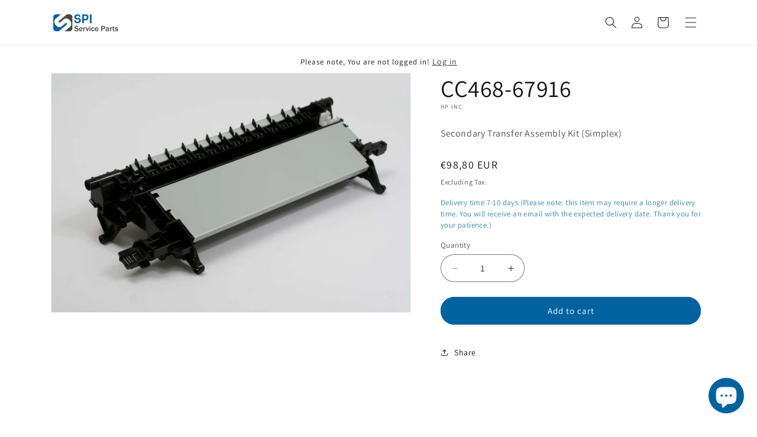

--- FILE ---
content_type: text/html; charset=utf-8
request_url: https://www.serviceparts.uk/products/cc468-67916
body_size: 32822
content:
<!doctype html>
<html class="no-js" lang="en">
  <head>
    <meta charset="utf-8">
    <meta http-equiv="X-UA-Compatible" content="IE=edge">
    <meta name="viewport" content="width=device-width,initial-scale=1">
    <meta name="theme-color" content="">
    <meta name="google-site-verification" content="_b8Owp-feGRNx58rpEI4dyhy4GliaG_sSWXKxcl_XUI" />
    <meta name="google-site-verification" content="qqgmA65dEcLM5dnZ_XMPF6G8icUGkMnq1TZKABtayJk" />
    <link rel="canonical" href="https://www.serviceparts.uk/products/cc468-67916"><link rel="icon" type="image/png" href="//www.serviceparts.uk/cdn/shop/files/Favicon.png?crop=center&height=32&v=1686567496&width=32"><link rel="preconnect" href="https://fonts.shopifycdn.com" crossorigin><title>
      CC468-67916, Secondary Transfer Assembly Kit (Simplex)
 &ndash; Service Parts International B.V.</title>

    
      <meta name="description" content="Secondary Transfer Assembly Kit (Simplex)">
    

    









    
    
    
    




<meta property="og:site_name" content="Service Parts International B.V.">
<meta property="og:url" content="https://www.serviceparts.uk/products/cc468-67916">
<meta property="og:title" content="CC468-67916, Secondary Transfer Assembly Kit (Simplex)">
<meta property="og:type" content="product">
<meta property="og:description" content="Secondary Transfer Assembly Kit (Simplex)"><meta property="og:image" content="http://www.serviceparts.uk/cdn/shop/files/CC468-67916.jpg?v=1764637835">
  <meta property="og:image:secure_url" content="https://www.serviceparts.uk/cdn/shop/files/CC468-67916.jpg?v=1764637835">
  <meta property="og:image:width" content="800">
  <meta property="og:image:height" content="533"><meta property="og:price:amount" content="98,80">
  <meta property="og:price:currency" content="EUR"><meta name="twitter:card" content="summary_large_image">
<meta name="twitter:title" content="CC468-67916, Secondary Transfer Assembly Kit (Simplex)">
<meta name="twitter:description" content="Secondary Transfer Assembly Kit (Simplex)"><script type='application/json' class='wcp_json_46683580858708 wcp_json_8431331344724 wcp_json' id='wcp_json_8431331344724' >


{"id":8431331344724,"title":"CC468-67916","handle":"cc468-67916","description":"\u003cp\u003eSecondary Transfer Assembly Kit (Simplex)\u003c\/p\u003e","published_at":"2023-06-28T09:55:51+02:00","created_at":"2023-06-28T09:55:51+02:00","vendor":"HP Inc","type":"Belts","tags":["C468","C468679","C469","CC468-67916","CC46867916","HP Color LaserJet CP3525n (CC469A)","P3525"],"price":9880,"price_min":9880,"price_max":9880,"available":true,"price_varies":false,"compare_at_price":null,"compare_at_price_min":0,"compare_at_price_max":0,"compare_at_price_varies":false,"variants":[{"id":46683580858708,"title":"Default Title","option1":"Default Title","option2":null,"option3":null,"sku":"CC468-67916","requires_shipping":true,"taxable":true,"featured_image":null,"available":true,"name":"CC468-67916","public_title":null,"options":["Default Title"],"price":9880,"weight":525,"compare_at_price":null,"inventory_management":"shopify","barcode":null,"requires_selling_plan":false,"selling_plan_allocations":[]}],"images":["\/\/www.serviceparts.uk\/cdn\/shop\/files\/CC468-67916.jpg?v=1764637835"],"featured_image":"\/\/www.serviceparts.uk\/cdn\/shop\/files\/CC468-67916.jpg?v=1764637835","options":["Title"],"media":[{"alt":null,"id":62278153404756,"position":1,"preview_image":{"aspect_ratio":1.501,"height":533,"width":800,"src":"\/\/www.serviceparts.uk\/cdn\/shop\/files\/CC468-67916.jpg?v=1764637835"},"aspect_ratio":1.501,"height":533,"media_type":"image","src":"\/\/www.serviceparts.uk\/cdn\/shop\/files\/CC468-67916.jpg?v=1764637835","width":800}],"requires_selling_plan":false,"selling_plan_groups":[],"content":"\u003cp\u003eSecondary Transfer Assembly Kit (Simplex)\u003c\/p\u003e"}
</script>

    <script src="//www.serviceparts.uk/cdn/shop/t/6/assets/constants.js?v=58251544750838685771688550520" defer="defer"></script>
    <script src="//www.serviceparts.uk/cdn/shop/t/6/assets/pubsub.js?v=158357773527763999511688550521" defer="defer"></script>
    <script src="//www.serviceparts.uk/cdn/shop/t/6/assets/global.js?v=80748322940792734121702978073" defer="defer"></script><!-- miniOrange SCRIPT START --><script src="https://store.xecurify.com/moas/rest/shopify/check?shop=a94c59.myshopify.com" ></script><!-- miniOrange SCRIPT END --> 
 <script>window.performance && window.performance.mark && window.performance.mark('shopify.content_for_header.start');</script><meta id="shopify-digital-wallet" name="shopify-digital-wallet" content="/76072026452/digital_wallets/dialog">
<meta name="shopify-checkout-api-token" content="32fd1a8f80db721b35bf3be4d1f3d559">
<meta id="in-context-paypal-metadata" data-shop-id="76072026452" data-venmo-supported="false" data-environment="production" data-locale="en_US" data-paypal-v4="true" data-currency="EUR">
<link rel="alternate" hreflang="x-default" href="https://www.serviceparts.nl/products/cc468-67916">
<link rel="alternate" hreflang="en" href="https://www.serviceparts.nl/en/products/cc468-67916">
<link rel="alternate" hreflang="fr" href="https://www.serviceparts.nl/fr/products/cc468-67916">
<link rel="alternate" hreflang="de" href="https://www.serviceparts.nl/de/products/cc468-67916">
<link rel="alternate" hreflang="es" href="https://www.serviceparts.nl/es/products/cc468-67916">
<link rel="alternate" hreflang="it" href="https://www.serviceparts.nl/it/products/cc468-67916">
<link rel="alternate" hreflang="pl" href="https://www.serviceparts.nl/pl/products/cc468-67916">
<link rel="alternate" hreflang="en-AT" href="https://www.serviceparts.nl/en-eu/products/cc468-67916">
<link rel="alternate" hreflang="de-AT" href="https://www.serviceparts.nl/de-eu/products/cc468-67916">
<link rel="alternate" hreflang="fr-AT" href="https://www.serviceparts.nl/fr-eu/products/cc468-67916">
<link rel="alternate" hreflang="nl-AT" href="https://www.serviceparts.nl/nl-eu/products/cc468-67916">
<link rel="alternate" hreflang="es-AT" href="https://www.serviceparts.nl/es-eu/products/cc468-67916">
<link rel="alternate" hreflang="it-AT" href="https://www.serviceparts.nl/it-eu/products/cc468-67916">
<link rel="alternate" hreflang="pl-AT" href="https://www.serviceparts.nl/pl-eu/products/cc468-67916">
<link rel="alternate" hreflang="en-BE" href="https://www.serviceparts.nl/en-eu/products/cc468-67916">
<link rel="alternate" hreflang="de-BE" href="https://www.serviceparts.nl/de-eu/products/cc468-67916">
<link rel="alternate" hreflang="fr-BE" href="https://www.serviceparts.nl/fr-eu/products/cc468-67916">
<link rel="alternate" hreflang="nl-BE" href="https://www.serviceparts.nl/nl-eu/products/cc468-67916">
<link rel="alternate" hreflang="es-BE" href="https://www.serviceparts.nl/es-eu/products/cc468-67916">
<link rel="alternate" hreflang="it-BE" href="https://www.serviceparts.nl/it-eu/products/cc468-67916">
<link rel="alternate" hreflang="pl-BE" href="https://www.serviceparts.nl/pl-eu/products/cc468-67916">
<link rel="alternate" hreflang="en-BG" href="https://www.serviceparts.nl/en-eu/products/cc468-67916">
<link rel="alternate" hreflang="de-BG" href="https://www.serviceparts.nl/de-eu/products/cc468-67916">
<link rel="alternate" hreflang="fr-BG" href="https://www.serviceparts.nl/fr-eu/products/cc468-67916">
<link rel="alternate" hreflang="nl-BG" href="https://www.serviceparts.nl/nl-eu/products/cc468-67916">
<link rel="alternate" hreflang="es-BG" href="https://www.serviceparts.nl/es-eu/products/cc468-67916">
<link rel="alternate" hreflang="it-BG" href="https://www.serviceparts.nl/it-eu/products/cc468-67916">
<link rel="alternate" hreflang="pl-BG" href="https://www.serviceparts.nl/pl-eu/products/cc468-67916">
<link rel="alternate" hreflang="en-HR" href="https://www.serviceparts.nl/en-eu/products/cc468-67916">
<link rel="alternate" hreflang="de-HR" href="https://www.serviceparts.nl/de-eu/products/cc468-67916">
<link rel="alternate" hreflang="fr-HR" href="https://www.serviceparts.nl/fr-eu/products/cc468-67916">
<link rel="alternate" hreflang="nl-HR" href="https://www.serviceparts.nl/nl-eu/products/cc468-67916">
<link rel="alternate" hreflang="es-HR" href="https://www.serviceparts.nl/es-eu/products/cc468-67916">
<link rel="alternate" hreflang="it-HR" href="https://www.serviceparts.nl/it-eu/products/cc468-67916">
<link rel="alternate" hreflang="pl-HR" href="https://www.serviceparts.nl/pl-eu/products/cc468-67916">
<link rel="alternate" hreflang="en-CY" href="https://www.serviceparts.nl/en-eu/products/cc468-67916">
<link rel="alternate" hreflang="de-CY" href="https://www.serviceparts.nl/de-eu/products/cc468-67916">
<link rel="alternate" hreflang="fr-CY" href="https://www.serviceparts.nl/fr-eu/products/cc468-67916">
<link rel="alternate" hreflang="nl-CY" href="https://www.serviceparts.nl/nl-eu/products/cc468-67916">
<link rel="alternate" hreflang="es-CY" href="https://www.serviceparts.nl/es-eu/products/cc468-67916">
<link rel="alternate" hreflang="it-CY" href="https://www.serviceparts.nl/it-eu/products/cc468-67916">
<link rel="alternate" hreflang="pl-CY" href="https://www.serviceparts.nl/pl-eu/products/cc468-67916">
<link rel="alternate" hreflang="en-CZ" href="https://www.serviceparts.nl/en-eu/products/cc468-67916">
<link rel="alternate" hreflang="de-CZ" href="https://www.serviceparts.nl/de-eu/products/cc468-67916">
<link rel="alternate" hreflang="fr-CZ" href="https://www.serviceparts.nl/fr-eu/products/cc468-67916">
<link rel="alternate" hreflang="nl-CZ" href="https://www.serviceparts.nl/nl-eu/products/cc468-67916">
<link rel="alternate" hreflang="es-CZ" href="https://www.serviceparts.nl/es-eu/products/cc468-67916">
<link rel="alternate" hreflang="it-CZ" href="https://www.serviceparts.nl/it-eu/products/cc468-67916">
<link rel="alternate" hreflang="pl-CZ" href="https://www.serviceparts.nl/pl-eu/products/cc468-67916">
<link rel="alternate" hreflang="en-DK" href="https://www.serviceparts.nl/en-eu/products/cc468-67916">
<link rel="alternate" hreflang="de-DK" href="https://www.serviceparts.nl/de-eu/products/cc468-67916">
<link rel="alternate" hreflang="fr-DK" href="https://www.serviceparts.nl/fr-eu/products/cc468-67916">
<link rel="alternate" hreflang="nl-DK" href="https://www.serviceparts.nl/nl-eu/products/cc468-67916">
<link rel="alternate" hreflang="es-DK" href="https://www.serviceparts.nl/es-eu/products/cc468-67916">
<link rel="alternate" hreflang="it-DK" href="https://www.serviceparts.nl/it-eu/products/cc468-67916">
<link rel="alternate" hreflang="pl-DK" href="https://www.serviceparts.nl/pl-eu/products/cc468-67916">
<link rel="alternate" hreflang="en-EE" href="https://www.serviceparts.nl/en-eu/products/cc468-67916">
<link rel="alternate" hreflang="de-EE" href="https://www.serviceparts.nl/de-eu/products/cc468-67916">
<link rel="alternate" hreflang="fr-EE" href="https://www.serviceparts.nl/fr-eu/products/cc468-67916">
<link rel="alternate" hreflang="nl-EE" href="https://www.serviceparts.nl/nl-eu/products/cc468-67916">
<link rel="alternate" hreflang="es-EE" href="https://www.serviceparts.nl/es-eu/products/cc468-67916">
<link rel="alternate" hreflang="it-EE" href="https://www.serviceparts.nl/it-eu/products/cc468-67916">
<link rel="alternate" hreflang="pl-EE" href="https://www.serviceparts.nl/pl-eu/products/cc468-67916">
<link rel="alternate" hreflang="en-FI" href="https://www.serviceparts.nl/en-eu/products/cc468-67916">
<link rel="alternate" hreflang="de-FI" href="https://www.serviceparts.nl/de-eu/products/cc468-67916">
<link rel="alternate" hreflang="fr-FI" href="https://www.serviceparts.nl/fr-eu/products/cc468-67916">
<link rel="alternate" hreflang="nl-FI" href="https://www.serviceparts.nl/nl-eu/products/cc468-67916">
<link rel="alternate" hreflang="es-FI" href="https://www.serviceparts.nl/es-eu/products/cc468-67916">
<link rel="alternate" hreflang="it-FI" href="https://www.serviceparts.nl/it-eu/products/cc468-67916">
<link rel="alternate" hreflang="pl-FI" href="https://www.serviceparts.nl/pl-eu/products/cc468-67916">
<link rel="alternate" hreflang="en-GR" href="https://www.serviceparts.nl/en-eu/products/cc468-67916">
<link rel="alternate" hreflang="de-GR" href="https://www.serviceparts.nl/de-eu/products/cc468-67916">
<link rel="alternate" hreflang="fr-GR" href="https://www.serviceparts.nl/fr-eu/products/cc468-67916">
<link rel="alternate" hreflang="nl-GR" href="https://www.serviceparts.nl/nl-eu/products/cc468-67916">
<link rel="alternate" hreflang="es-GR" href="https://www.serviceparts.nl/es-eu/products/cc468-67916">
<link rel="alternate" hreflang="it-GR" href="https://www.serviceparts.nl/it-eu/products/cc468-67916">
<link rel="alternate" hreflang="pl-GR" href="https://www.serviceparts.nl/pl-eu/products/cc468-67916">
<link rel="alternate" hreflang="en-HU" href="https://www.serviceparts.nl/en-eu/products/cc468-67916">
<link rel="alternate" hreflang="de-HU" href="https://www.serviceparts.nl/de-eu/products/cc468-67916">
<link rel="alternate" hreflang="fr-HU" href="https://www.serviceparts.nl/fr-eu/products/cc468-67916">
<link rel="alternate" hreflang="nl-HU" href="https://www.serviceparts.nl/nl-eu/products/cc468-67916">
<link rel="alternate" hreflang="es-HU" href="https://www.serviceparts.nl/es-eu/products/cc468-67916">
<link rel="alternate" hreflang="it-HU" href="https://www.serviceparts.nl/it-eu/products/cc468-67916">
<link rel="alternate" hreflang="pl-HU" href="https://www.serviceparts.nl/pl-eu/products/cc468-67916">
<link rel="alternate" hreflang="en-IE" href="https://www.serviceparts.nl/en-eu/products/cc468-67916">
<link rel="alternate" hreflang="de-IE" href="https://www.serviceparts.nl/de-eu/products/cc468-67916">
<link rel="alternate" hreflang="fr-IE" href="https://www.serviceparts.nl/fr-eu/products/cc468-67916">
<link rel="alternate" hreflang="nl-IE" href="https://www.serviceparts.nl/nl-eu/products/cc468-67916">
<link rel="alternate" hreflang="es-IE" href="https://www.serviceparts.nl/es-eu/products/cc468-67916">
<link rel="alternate" hreflang="it-IE" href="https://www.serviceparts.nl/it-eu/products/cc468-67916">
<link rel="alternate" hreflang="pl-IE" href="https://www.serviceparts.nl/pl-eu/products/cc468-67916">
<link rel="alternate" hreflang="en-IT" href="https://www.serviceparts.nl/en-eu/products/cc468-67916">
<link rel="alternate" hreflang="de-IT" href="https://www.serviceparts.nl/de-eu/products/cc468-67916">
<link rel="alternate" hreflang="fr-IT" href="https://www.serviceparts.nl/fr-eu/products/cc468-67916">
<link rel="alternate" hreflang="nl-IT" href="https://www.serviceparts.nl/nl-eu/products/cc468-67916">
<link rel="alternate" hreflang="es-IT" href="https://www.serviceparts.nl/es-eu/products/cc468-67916">
<link rel="alternate" hreflang="it-IT" href="https://www.serviceparts.nl/it-eu/products/cc468-67916">
<link rel="alternate" hreflang="pl-IT" href="https://www.serviceparts.nl/pl-eu/products/cc468-67916">
<link rel="alternate" hreflang="en-LV" href="https://www.serviceparts.nl/en-eu/products/cc468-67916">
<link rel="alternate" hreflang="de-LV" href="https://www.serviceparts.nl/de-eu/products/cc468-67916">
<link rel="alternate" hreflang="fr-LV" href="https://www.serviceparts.nl/fr-eu/products/cc468-67916">
<link rel="alternate" hreflang="nl-LV" href="https://www.serviceparts.nl/nl-eu/products/cc468-67916">
<link rel="alternate" hreflang="es-LV" href="https://www.serviceparts.nl/es-eu/products/cc468-67916">
<link rel="alternate" hreflang="it-LV" href="https://www.serviceparts.nl/it-eu/products/cc468-67916">
<link rel="alternate" hreflang="pl-LV" href="https://www.serviceparts.nl/pl-eu/products/cc468-67916">
<link rel="alternate" hreflang="en-LT" href="https://www.serviceparts.nl/en-eu/products/cc468-67916">
<link rel="alternate" hreflang="de-LT" href="https://www.serviceparts.nl/de-eu/products/cc468-67916">
<link rel="alternate" hreflang="fr-LT" href="https://www.serviceparts.nl/fr-eu/products/cc468-67916">
<link rel="alternate" hreflang="nl-LT" href="https://www.serviceparts.nl/nl-eu/products/cc468-67916">
<link rel="alternate" hreflang="es-LT" href="https://www.serviceparts.nl/es-eu/products/cc468-67916">
<link rel="alternate" hreflang="it-LT" href="https://www.serviceparts.nl/it-eu/products/cc468-67916">
<link rel="alternate" hreflang="pl-LT" href="https://www.serviceparts.nl/pl-eu/products/cc468-67916">
<link rel="alternate" hreflang="en-LU" href="https://www.serviceparts.nl/en-eu/products/cc468-67916">
<link rel="alternate" hreflang="de-LU" href="https://www.serviceparts.nl/de-eu/products/cc468-67916">
<link rel="alternate" hreflang="fr-LU" href="https://www.serviceparts.nl/fr-eu/products/cc468-67916">
<link rel="alternate" hreflang="nl-LU" href="https://www.serviceparts.nl/nl-eu/products/cc468-67916">
<link rel="alternate" hreflang="es-LU" href="https://www.serviceparts.nl/es-eu/products/cc468-67916">
<link rel="alternate" hreflang="it-LU" href="https://www.serviceparts.nl/it-eu/products/cc468-67916">
<link rel="alternate" hreflang="pl-LU" href="https://www.serviceparts.nl/pl-eu/products/cc468-67916">
<link rel="alternate" hreflang="en-MT" href="https://www.serviceparts.nl/en-eu/products/cc468-67916">
<link rel="alternate" hreflang="de-MT" href="https://www.serviceparts.nl/de-eu/products/cc468-67916">
<link rel="alternate" hreflang="fr-MT" href="https://www.serviceparts.nl/fr-eu/products/cc468-67916">
<link rel="alternate" hreflang="nl-MT" href="https://www.serviceparts.nl/nl-eu/products/cc468-67916">
<link rel="alternate" hreflang="es-MT" href="https://www.serviceparts.nl/es-eu/products/cc468-67916">
<link rel="alternate" hreflang="it-MT" href="https://www.serviceparts.nl/it-eu/products/cc468-67916">
<link rel="alternate" hreflang="pl-MT" href="https://www.serviceparts.nl/pl-eu/products/cc468-67916">
<link rel="alternate" hreflang="en-PL" href="https://www.serviceparts.nl/en-eu/products/cc468-67916">
<link rel="alternate" hreflang="de-PL" href="https://www.serviceparts.nl/de-eu/products/cc468-67916">
<link rel="alternate" hreflang="fr-PL" href="https://www.serviceparts.nl/fr-eu/products/cc468-67916">
<link rel="alternate" hreflang="nl-PL" href="https://www.serviceparts.nl/nl-eu/products/cc468-67916">
<link rel="alternate" hreflang="es-PL" href="https://www.serviceparts.nl/es-eu/products/cc468-67916">
<link rel="alternate" hreflang="it-PL" href="https://www.serviceparts.nl/it-eu/products/cc468-67916">
<link rel="alternate" hreflang="pl-PL" href="https://www.serviceparts.nl/pl-eu/products/cc468-67916">
<link rel="alternate" hreflang="en-PT" href="https://www.serviceparts.nl/en-eu/products/cc468-67916">
<link rel="alternate" hreflang="de-PT" href="https://www.serviceparts.nl/de-eu/products/cc468-67916">
<link rel="alternate" hreflang="fr-PT" href="https://www.serviceparts.nl/fr-eu/products/cc468-67916">
<link rel="alternate" hreflang="nl-PT" href="https://www.serviceparts.nl/nl-eu/products/cc468-67916">
<link rel="alternate" hreflang="es-PT" href="https://www.serviceparts.nl/es-eu/products/cc468-67916">
<link rel="alternate" hreflang="it-PT" href="https://www.serviceparts.nl/it-eu/products/cc468-67916">
<link rel="alternate" hreflang="pl-PT" href="https://www.serviceparts.nl/pl-eu/products/cc468-67916">
<link rel="alternate" hreflang="en-RO" href="https://www.serviceparts.nl/en-eu/products/cc468-67916">
<link rel="alternate" hreflang="de-RO" href="https://www.serviceparts.nl/de-eu/products/cc468-67916">
<link rel="alternate" hreflang="fr-RO" href="https://www.serviceparts.nl/fr-eu/products/cc468-67916">
<link rel="alternate" hreflang="nl-RO" href="https://www.serviceparts.nl/nl-eu/products/cc468-67916">
<link rel="alternate" hreflang="es-RO" href="https://www.serviceparts.nl/es-eu/products/cc468-67916">
<link rel="alternate" hreflang="it-RO" href="https://www.serviceparts.nl/it-eu/products/cc468-67916">
<link rel="alternate" hreflang="pl-RO" href="https://www.serviceparts.nl/pl-eu/products/cc468-67916">
<link rel="alternate" hreflang="en-SK" href="https://www.serviceparts.nl/en-eu/products/cc468-67916">
<link rel="alternate" hreflang="de-SK" href="https://www.serviceparts.nl/de-eu/products/cc468-67916">
<link rel="alternate" hreflang="fr-SK" href="https://www.serviceparts.nl/fr-eu/products/cc468-67916">
<link rel="alternate" hreflang="nl-SK" href="https://www.serviceparts.nl/nl-eu/products/cc468-67916">
<link rel="alternate" hreflang="es-SK" href="https://www.serviceparts.nl/es-eu/products/cc468-67916">
<link rel="alternate" hreflang="it-SK" href="https://www.serviceparts.nl/it-eu/products/cc468-67916">
<link rel="alternate" hreflang="pl-SK" href="https://www.serviceparts.nl/pl-eu/products/cc468-67916">
<link rel="alternate" hreflang="en-SI" href="https://www.serviceparts.nl/en-eu/products/cc468-67916">
<link rel="alternate" hreflang="de-SI" href="https://www.serviceparts.nl/de-eu/products/cc468-67916">
<link rel="alternate" hreflang="fr-SI" href="https://www.serviceparts.nl/fr-eu/products/cc468-67916">
<link rel="alternate" hreflang="nl-SI" href="https://www.serviceparts.nl/nl-eu/products/cc468-67916">
<link rel="alternate" hreflang="es-SI" href="https://www.serviceparts.nl/es-eu/products/cc468-67916">
<link rel="alternate" hreflang="it-SI" href="https://www.serviceparts.nl/it-eu/products/cc468-67916">
<link rel="alternate" hreflang="pl-SI" href="https://www.serviceparts.nl/pl-eu/products/cc468-67916">
<link rel="alternate" hreflang="en-DE" href="https://www.serviceparts.nl/en-eu/products/cc468-67916">
<link rel="alternate" hreflang="de-DE" href="https://www.serviceparts.nl/de-eu/products/cc468-67916">
<link rel="alternate" hreflang="fr-DE" href="https://www.serviceparts.nl/fr-eu/products/cc468-67916">
<link rel="alternate" hreflang="nl-DE" href="https://www.serviceparts.nl/nl-eu/products/cc468-67916">
<link rel="alternate" hreflang="es-DE" href="https://www.serviceparts.nl/es-eu/products/cc468-67916">
<link rel="alternate" hreflang="it-DE" href="https://www.serviceparts.nl/it-eu/products/cc468-67916">
<link rel="alternate" hreflang="pl-DE" href="https://www.serviceparts.nl/pl-eu/products/cc468-67916">
<link rel="alternate" hreflang="en-GB" href="https://www.serviceparts.uk/products/cc468-67916">
<link rel="alternate" hreflang="es-ES" href="https://www.serviceparts.es/products/cc468-67916">
<link rel="alternate" hreflang="en-ES" href="https://www.serviceparts.es/en/products/cc468-67916">
<link rel="alternate" hreflang="fr-FR" href="https://www.serviceparts.fr/products/cc468-67916">
<link rel="alternate" hreflang="en-FR" href="https://www.serviceparts.fr/en/products/cc468-67916">
<link rel="alternate" hreflang="en-SE" href="https://www.serviceparts.se/products/cc468-67916">
<link rel="alternate" type="application/json+oembed" href="https://www.serviceparts.uk/products/cc468-67916.oembed">
<script async="async" src="/checkouts/internal/preloads.js?locale=en-GB"></script>
<link rel="preconnect" href="https://shop.app" crossorigin="anonymous">
<script async="async" src="https://shop.app/checkouts/internal/preloads.js?locale=en-GB&shop_id=76072026452" crossorigin="anonymous"></script>
<script id="apple-pay-shop-capabilities" type="application/json">{"shopId":76072026452,"countryCode":"NL","currencyCode":"EUR","merchantCapabilities":["supports3DS"],"merchantId":"gid:\/\/shopify\/Shop\/76072026452","merchantName":"Service Parts International B.V.","requiredBillingContactFields":["postalAddress","email"],"requiredShippingContactFields":["postalAddress","email"],"shippingType":"shipping","supportedNetworks":["visa","maestro","masterCard","amex"],"total":{"type":"pending","label":"Service Parts International B.V.","amount":"1.00"},"shopifyPaymentsEnabled":true,"supportsSubscriptions":true}</script>
<script id="shopify-features" type="application/json">{"accessToken":"32fd1a8f80db721b35bf3be4d1f3d559","betas":["rich-media-storefront-analytics"],"domain":"www.serviceparts.uk","predictiveSearch":true,"shopId":76072026452,"locale":"en"}</script>
<script>var Shopify = Shopify || {};
Shopify.shop = "a94c59.myshopify.com";
Shopify.locale = "en";
Shopify.currency = {"active":"EUR","rate":"1.0"};
Shopify.country = "GB";
Shopify.theme = {"name":"Dawn","id":150905946452,"schema_name":"Dawn","schema_version":"10.0.0","theme_store_id":887,"role":"main"};
Shopify.theme.handle = "null";
Shopify.theme.style = {"id":null,"handle":null};
Shopify.cdnHost = "www.serviceparts.uk/cdn";
Shopify.routes = Shopify.routes || {};
Shopify.routes.root = "/";</script>
<script type="module">!function(o){(o.Shopify=o.Shopify||{}).modules=!0}(window);</script>
<script>!function(o){function n(){var o=[];function n(){o.push(Array.prototype.slice.apply(arguments))}return n.q=o,n}var t=o.Shopify=o.Shopify||{};t.loadFeatures=n(),t.autoloadFeatures=n()}(window);</script>
<script>
  window.ShopifyPay = window.ShopifyPay || {};
  window.ShopifyPay.apiHost = "shop.app\/pay";
  window.ShopifyPay.redirectState = null;
</script>
<script id="shop-js-analytics" type="application/json">{"pageType":"product"}</script>
<script defer="defer" async type="module" src="//www.serviceparts.uk/cdn/shopifycloud/shop-js/modules/v2/client.init-shop-cart-sync_D0dqhulL.en.esm.js"></script>
<script defer="defer" async type="module" src="//www.serviceparts.uk/cdn/shopifycloud/shop-js/modules/v2/chunk.common_CpVO7qML.esm.js"></script>
<script type="module">
  await import("//www.serviceparts.uk/cdn/shopifycloud/shop-js/modules/v2/client.init-shop-cart-sync_D0dqhulL.en.esm.js");
await import("//www.serviceparts.uk/cdn/shopifycloud/shop-js/modules/v2/chunk.common_CpVO7qML.esm.js");

  window.Shopify.SignInWithShop?.initShopCartSync?.({"fedCMEnabled":true,"windoidEnabled":true});

</script>
<script>
  window.Shopify = window.Shopify || {};
  if (!window.Shopify.featureAssets) window.Shopify.featureAssets = {};
  window.Shopify.featureAssets['shop-js'] = {"shop-cart-sync":["modules/v2/client.shop-cart-sync_D9bwt38V.en.esm.js","modules/v2/chunk.common_CpVO7qML.esm.js"],"init-fed-cm":["modules/v2/client.init-fed-cm_BJ8NPuHe.en.esm.js","modules/v2/chunk.common_CpVO7qML.esm.js"],"init-shop-email-lookup-coordinator":["modules/v2/client.init-shop-email-lookup-coordinator_pVrP2-kG.en.esm.js","modules/v2/chunk.common_CpVO7qML.esm.js"],"shop-cash-offers":["modules/v2/client.shop-cash-offers_CNh7FWN-.en.esm.js","modules/v2/chunk.common_CpVO7qML.esm.js","modules/v2/chunk.modal_DKF6x0Jh.esm.js"],"init-shop-cart-sync":["modules/v2/client.init-shop-cart-sync_D0dqhulL.en.esm.js","modules/v2/chunk.common_CpVO7qML.esm.js"],"init-windoid":["modules/v2/client.init-windoid_DaoAelzT.en.esm.js","modules/v2/chunk.common_CpVO7qML.esm.js"],"shop-toast-manager":["modules/v2/client.shop-toast-manager_1DND8Tac.en.esm.js","modules/v2/chunk.common_CpVO7qML.esm.js"],"pay-button":["modules/v2/client.pay-button_CFeQi1r6.en.esm.js","modules/v2/chunk.common_CpVO7qML.esm.js"],"shop-button":["modules/v2/client.shop-button_Ca94MDdQ.en.esm.js","modules/v2/chunk.common_CpVO7qML.esm.js"],"shop-login-button":["modules/v2/client.shop-login-button_DPYNfp1Z.en.esm.js","modules/v2/chunk.common_CpVO7qML.esm.js","modules/v2/chunk.modal_DKF6x0Jh.esm.js"],"avatar":["modules/v2/client.avatar_BTnouDA3.en.esm.js"],"shop-follow-button":["modules/v2/client.shop-follow-button_BMKh4nJE.en.esm.js","modules/v2/chunk.common_CpVO7qML.esm.js","modules/v2/chunk.modal_DKF6x0Jh.esm.js"],"init-customer-accounts-sign-up":["modules/v2/client.init-customer-accounts-sign-up_CJXi5kRN.en.esm.js","modules/v2/client.shop-login-button_DPYNfp1Z.en.esm.js","modules/v2/chunk.common_CpVO7qML.esm.js","modules/v2/chunk.modal_DKF6x0Jh.esm.js"],"init-shop-for-new-customer-accounts":["modules/v2/client.init-shop-for-new-customer-accounts_BoBxkgWu.en.esm.js","modules/v2/client.shop-login-button_DPYNfp1Z.en.esm.js","modules/v2/chunk.common_CpVO7qML.esm.js","modules/v2/chunk.modal_DKF6x0Jh.esm.js"],"init-customer-accounts":["modules/v2/client.init-customer-accounts_DCuDTzpR.en.esm.js","modules/v2/client.shop-login-button_DPYNfp1Z.en.esm.js","modules/v2/chunk.common_CpVO7qML.esm.js","modules/v2/chunk.modal_DKF6x0Jh.esm.js"],"checkout-modal":["modules/v2/client.checkout-modal_U_3e4VxF.en.esm.js","modules/v2/chunk.common_CpVO7qML.esm.js","modules/v2/chunk.modal_DKF6x0Jh.esm.js"],"lead-capture":["modules/v2/client.lead-capture_DEgn0Z8u.en.esm.js","modules/v2/chunk.common_CpVO7qML.esm.js","modules/v2/chunk.modal_DKF6x0Jh.esm.js"],"shop-login":["modules/v2/client.shop-login_CoM5QKZ_.en.esm.js","modules/v2/chunk.common_CpVO7qML.esm.js","modules/v2/chunk.modal_DKF6x0Jh.esm.js"],"payment-terms":["modules/v2/client.payment-terms_BmrqWn8r.en.esm.js","modules/v2/chunk.common_CpVO7qML.esm.js","modules/v2/chunk.modal_DKF6x0Jh.esm.js"]};
</script>
<script>(function() {
  var isLoaded = false;
  function asyncLoad() {
    if (isLoaded) return;
    isLoaded = true;
    var urls = ["https:\/\/customer-first-focus.b-cdn.net\/cffPCLoader_min.js?shop=a94c59.myshopify.com"];
    for (var i = 0; i < urls.length; i++) {
      var s = document.createElement('script');
      s.type = 'text/javascript';
      s.async = true;
      s.src = urls[i];
      var x = document.getElementsByTagName('script')[0];
      x.parentNode.insertBefore(s, x);
    }
  };
  if(window.attachEvent) {
    window.attachEvent('onload', asyncLoad);
  } else {
    window.addEventListener('load', asyncLoad, false);
  }
})();</script>
<script id="__st">var __st={"a":76072026452,"offset":3600,"reqid":"5b4daf22-0545-4d7e-b5db-510430dcafa0-1764726871","pageurl":"www.serviceparts.uk\/products\/cc468-67916","u":"63bb0e22be44","p":"product","rtyp":"product","rid":8431331344724};</script>
<script>window.ShopifyPaypalV4VisibilityTracking = true;</script>
<script id="captcha-bootstrap">!function(){'use strict';const t='contact',e='account',n='new_comment',o=[[t,t],['blogs',n],['comments',n],[t,'customer']],c=[[e,'customer_login'],[e,'guest_login'],[e,'recover_customer_password'],[e,'create_customer']],r=t=>t.map((([t,e])=>`form[action*='/${t}']:not([data-nocaptcha='true']) input[name='form_type'][value='${e}']`)).join(','),a=t=>()=>t?[...document.querySelectorAll(t)].map((t=>t.form)):[];function s(){const t=[...o],e=r(t);return a(e)}const i='password',u='form_key',d=['recaptcha-v3-token','g-recaptcha-response','h-captcha-response',i],f=()=>{try{return window.sessionStorage}catch{return}},m='__shopify_v',_=t=>t.elements[u];function p(t,e,n=!1){try{const o=window.sessionStorage,c=JSON.parse(o.getItem(e)),{data:r}=function(t){const{data:e,action:n}=t;return t[m]||n?{data:e,action:n}:{data:t,action:n}}(c);for(const[e,n]of Object.entries(r))t.elements[e]&&(t.elements[e].value=n);n&&o.removeItem(e)}catch(o){console.error('form repopulation failed',{error:o})}}const l='form_type',E='cptcha';function T(t){t.dataset[E]=!0}const w=window,h=w.document,L='Shopify',v='ce_forms',y='captcha';let A=!1;((t,e)=>{const n=(g='f06e6c50-85a8-45c8-87d0-21a2b65856fe',I='https://cdn.shopify.com/shopifycloud/storefront-forms-hcaptcha/ce_storefront_forms_captcha_hcaptcha.v1.5.2.iife.js',D={infoText:'Protected by hCaptcha',privacyText:'Privacy',termsText:'Terms'},(t,e,n)=>{const o=w[L][v],c=o.bindForm;if(c)return c(t,g,e,D).then(n);var r;o.q.push([[t,g,e,D],n]),r=I,A||(h.body.append(Object.assign(h.createElement('script'),{id:'captcha-provider',async:!0,src:r})),A=!0)});var g,I,D;w[L]=w[L]||{},w[L][v]=w[L][v]||{},w[L][v].q=[],w[L][y]=w[L][y]||{},w[L][y].protect=function(t,e){n(t,void 0,e),T(t)},Object.freeze(w[L][y]),function(t,e,n,w,h,L){const[v,y,A,g]=function(t,e,n){const i=e?o:[],u=t?c:[],d=[...i,...u],f=r(d),m=r(i),_=r(d.filter((([t,e])=>n.includes(e))));return[a(f),a(m),a(_),s()]}(w,h,L),I=t=>{const e=t.target;return e instanceof HTMLFormElement?e:e&&e.form},D=t=>v().includes(t);t.addEventListener('submit',(t=>{const e=I(t);if(!e)return;const n=D(e)&&!e.dataset.hcaptchaBound&&!e.dataset.recaptchaBound,o=_(e),c=g().includes(e)&&(!o||!o.value);(n||c)&&t.preventDefault(),c&&!n&&(function(t){try{if(!f())return;!function(t){const e=f();if(!e)return;const n=_(t);if(!n)return;const o=n.value;o&&e.removeItem(o)}(t);const e=Array.from(Array(32),(()=>Math.random().toString(36)[2])).join('');!function(t,e){_(t)||t.append(Object.assign(document.createElement('input'),{type:'hidden',name:u})),t.elements[u].value=e}(t,e),function(t,e){const n=f();if(!n)return;const o=[...t.querySelectorAll(`input[type='${i}']`)].map((({name:t})=>t)),c=[...d,...o],r={};for(const[a,s]of new FormData(t).entries())c.includes(a)||(r[a]=s);n.setItem(e,JSON.stringify({[m]:1,action:t.action,data:r}))}(t,e)}catch(e){console.error('failed to persist form',e)}}(e),e.submit())}));const S=(t,e)=>{t&&!t.dataset[E]&&(n(t,e.some((e=>e===t))),T(t))};for(const o of['focusin','change'])t.addEventListener(o,(t=>{const e=I(t);D(e)&&S(e,y())}));const B=e.get('form_key'),M=e.get(l),P=B&&M;t.addEventListener('DOMContentLoaded',(()=>{const t=y();if(P)for(const e of t)e.elements[l].value===M&&p(e,B);[...new Set([...A(),...v().filter((t=>'true'===t.dataset.shopifyCaptcha))])].forEach((e=>S(e,t)))}))}(h,new URLSearchParams(w.location.search),n,t,e,['guest_login'])})(!1,!0)}();</script>
<script integrity="sha256-52AcMU7V7pcBOXWImdc/TAGTFKeNjmkeM1Pvks/DTgc=" data-source-attribution="shopify.loadfeatures" defer="defer" src="//www.serviceparts.uk/cdn/shopifycloud/storefront/assets/storefront/load_feature-81c60534.js" crossorigin="anonymous"></script>
<script crossorigin="anonymous" defer="defer" src="//www.serviceparts.uk/cdn/shopifycloud/storefront/assets/shopify_pay/storefront-65b4c6d7.js?v=20250812"></script>
<script data-source-attribution="shopify.dynamic_checkout.dynamic.init">var Shopify=Shopify||{};Shopify.PaymentButton=Shopify.PaymentButton||{isStorefrontPortableWallets:!0,init:function(){window.Shopify.PaymentButton.init=function(){};var t=document.createElement("script");t.src="https://www.serviceparts.uk/cdn/shopifycloud/portable-wallets/latest/portable-wallets.en.js",t.type="module",document.head.appendChild(t)}};
</script>
<script data-source-attribution="shopify.dynamic_checkout.buyer_consent">
  function portableWalletsHideBuyerConsent(e){var t=document.getElementById("shopify-buyer-consent"),n=document.getElementById("shopify-subscription-policy-button");t&&n&&(t.classList.add("hidden"),t.setAttribute("aria-hidden","true"),n.removeEventListener("click",e))}function portableWalletsShowBuyerConsent(e){var t=document.getElementById("shopify-buyer-consent"),n=document.getElementById("shopify-subscription-policy-button");t&&n&&(t.classList.remove("hidden"),t.removeAttribute("aria-hidden"),n.addEventListener("click",e))}window.Shopify?.PaymentButton&&(window.Shopify.PaymentButton.hideBuyerConsent=portableWalletsHideBuyerConsent,window.Shopify.PaymentButton.showBuyerConsent=portableWalletsShowBuyerConsent);
</script>
<script data-source-attribution="shopify.dynamic_checkout.cart.bootstrap">document.addEventListener("DOMContentLoaded",(function(){function t(){return document.querySelector("shopify-accelerated-checkout-cart, shopify-accelerated-checkout")}if(t())Shopify.PaymentButton.init();else{new MutationObserver((function(e,n){t()&&(Shopify.PaymentButton.init(),n.disconnect())})).observe(document.body,{childList:!0,subtree:!0})}}));
</script>
<script id='scb4127' type='text/javascript' async='' src='https://www.serviceparts.uk/cdn/shopifycloud/privacy-banner/storefront-banner.js'></script><link id="shopify-accelerated-checkout-styles" rel="stylesheet" media="screen" href="https://www.serviceparts.uk/cdn/shopifycloud/portable-wallets/latest/accelerated-checkout-backwards-compat.css" crossorigin="anonymous">
<style id="shopify-accelerated-checkout-cart">
        #shopify-buyer-consent {
  margin-top: 1em;
  display: inline-block;
  width: 100%;
}

#shopify-buyer-consent.hidden {
  display: none;
}

#shopify-subscription-policy-button {
  background: none;
  border: none;
  padding: 0;
  text-decoration: underline;
  font-size: inherit;
  cursor: pointer;
}

#shopify-subscription-policy-button::before {
  box-shadow: none;
}

      </style>
<script id="sections-script" data-sections="header" defer="defer" src="//www.serviceparts.uk/cdn/shop/t/6/compiled_assets/scripts.js?633463"></script>
<script>window.performance && window.performance.mark && window.performance.mark('shopify.content_for_header.end');</script> 

    <style data-shopify>
      @font-face {
  font-family: Assistant;
  font-weight: 400;
  font-style: normal;
  font-display: swap;
  src: url("//www.serviceparts.uk/cdn/fonts/assistant/assistant_n4.9120912a469cad1cc292572851508ca49d12e768.woff2") format("woff2"),
       url("//www.serviceparts.uk/cdn/fonts/assistant/assistant_n4.6e9875ce64e0fefcd3f4446b7ec9036b3ddd2985.woff") format("woff");
}

      @font-face {
  font-family: Assistant;
  font-weight: 700;
  font-style: normal;
  font-display: swap;
  src: url("//www.serviceparts.uk/cdn/fonts/assistant/assistant_n7.bf44452348ec8b8efa3aa3068825305886b1c83c.woff2") format("woff2"),
       url("//www.serviceparts.uk/cdn/fonts/assistant/assistant_n7.0c887fee83f6b3bda822f1150b912c72da0f7b64.woff") format("woff");
}

      
      
      @font-face {
  font-family: Assistant;
  font-weight: 400;
  font-style: normal;
  font-display: swap;
  src: url("//www.serviceparts.uk/cdn/fonts/assistant/assistant_n4.9120912a469cad1cc292572851508ca49d12e768.woff2") format("woff2"),
       url("//www.serviceparts.uk/cdn/fonts/assistant/assistant_n4.6e9875ce64e0fefcd3f4446b7ec9036b3ddd2985.woff") format("woff");
}


      
        :root,
        .color-background-1 {
          --color-background: 255,255,255;
        
          --gradient-background: #ffffff;
        
        --color-foreground: 18,18,18;
        --color-shadow: 18,18,18;
        --color-button: 0,99,160;
        --color-button-text: 255,255,255;
        --color-secondary-button: 255,255,255;
        --color-secondary-button-text: 18,18,18;
        --color-link: 18,18,18;
        --color-badge-foreground: 18,18,18;
        --color-badge-background: 255,255,255;
        --color-badge-border: 18,18,18;
        --payment-terms-background-color: rgb(255 255 255);
      }
      
        
        .color-background-2 {
          --color-background: 243,243,243;
        
          --gradient-background: #f3f3f3;
        
        --color-foreground: 18,18,18;
        --color-shadow: 18,18,18;
        --color-button: 18,18,18;
        --color-button-text: 243,243,243;
        --color-secondary-button: 243,243,243;
        --color-secondary-button-text: 18,18,18;
        --color-link: 18,18,18;
        --color-badge-foreground: 18,18,18;
        --color-badge-background: 243,243,243;
        --color-badge-border: 18,18,18;
        --payment-terms-background-color: rgb(243 243 243);
      }
      
        
        .color-inverse {
          --color-background: 36,40,51;
        
          --gradient-background: #242833;
        
        --color-foreground: 255,255,255;
        --color-shadow: 18,18,18;
        --color-button: 255,255,255;
        --color-button-text: 0,0,0;
        --color-secondary-button: 36,40,51;
        --color-secondary-button-text: 255,255,255;
        --color-link: 255,255,255;
        --color-badge-foreground: 255,255,255;
        --color-badge-background: 36,40,51;
        --color-badge-border: 255,255,255;
        --payment-terms-background-color: rgb(36 40 51);
      }
      
        
        .color-accent-1 {
          --color-background: 18,18,18;
        
          --gradient-background: #121212;
        
        --color-foreground: 255,255,255;
        --color-shadow: 18,18,18;
        --color-button: 255,255,255;
        --color-button-text: 18,18,18;
        --color-secondary-button: 18,18,18;
        --color-secondary-button-text: 255,255,255;
        --color-link: 255,255,255;
        --color-badge-foreground: 255,255,255;
        --color-badge-background: 18,18,18;
        --color-badge-border: 255,255,255;
        --payment-terms-background-color: rgb(18 18 18);
      }
      
        
        .color-accent-2 {
          --color-background: 0,99,160;
        
          --gradient-background: #0063a0;
        
        --color-foreground: 255,255,255;
        --color-shadow: 18,18,18;
        --color-button: 0,99,160;
        --color-button-text: 255,255,255;
        --color-secondary-button: 0,99,160;
        --color-secondary-button-text: 255,255,255;
        --color-link: 255,255,255;
        --color-badge-foreground: 255,255,255;
        --color-badge-background: 0,99,160;
        --color-badge-border: 255,255,255;
        --payment-terms-background-color: rgb(0 99 160);
      }
      
        
        .color-scheme-9b886c02-4771-464c-8ee8-6a1f21f39332 {
          --color-background: 0,99,160;
        
          --gradient-background: #0063a0;
        
        --color-foreground: 255,255,255;
        --color-shadow: 18,18,18;
        --color-button: 23,115,176;
        --color-button-text: 0,99,160;
        --color-secondary-button: 0,99,160;
        --color-secondary-button-text: 18,18,18;
        --color-link: 18,18,18;
        --color-badge-foreground: 255,255,255;
        --color-badge-background: 0,99,160;
        --color-badge-border: 255,255,255;
        --payment-terms-background-color: rgb(0 99 160);
      }
      

      body, .color-background-1, .color-background-2, .color-inverse, .color-accent-1, .color-accent-2, .color-scheme-9b886c02-4771-464c-8ee8-6a1f21f39332 {
        color: rgba(var(--color-foreground), 0.75);
        background-color: rgb(var(--color-background));
      }

      :root {
        --font-body-family: Assistant, sans-serif;
        --font-body-style: normal;
        --font-body-weight: 400;
        --font-body-weight-bold: 700;

        --font-heading-family: Assistant, sans-serif;
        --font-heading-style: normal;
        --font-heading-weight: 400;

        --font-body-scale: 1.0;
        --font-heading-scale: 1.0;

        --media-padding: px;
        --media-border-opacity: 0.05;
        --media-border-width: 1px;
        --media-radius: 0px;
        --media-shadow-opacity: 0.0;
        --media-shadow-horizontal-offset: 0px;
        --media-shadow-vertical-offset: 4px;
        --media-shadow-blur-radius: 5px;
        --media-shadow-visible: 0;

        --page-width: 120rem;
        --page-width-margin: 0rem;

        --product-card-image-padding: 0.0rem;
        --product-card-corner-radius: 0.0rem;
        --product-card-text-alignment: left;
        --product-card-border-width: 0.0rem;
        --product-card-border-opacity: 0.1;
        --product-card-shadow-opacity: 0.0;
        --product-card-shadow-visible: 0;
        --product-card-shadow-horizontal-offset: 0.0rem;
        --product-card-shadow-vertical-offset: 0.0rem;
        --product-card-shadow-blur-radius: 0.5rem;

        --collection-card-image-padding: 0.0rem;
        --collection-card-corner-radius: 0.0rem;
        --collection-card-text-alignment: left;
        --collection-card-border-width: 0.0rem;
        --collection-card-border-opacity: 0.1;
        --collection-card-shadow-opacity: 0.0;
        --collection-card-shadow-visible: 0;
        --collection-card-shadow-horizontal-offset: 0.0rem;
        --collection-card-shadow-vertical-offset: 0.4rem;
        --collection-card-shadow-blur-radius: 0.5rem;

        --blog-card-image-padding: 0.0rem;
        --blog-card-corner-radius: 0.0rem;
        --blog-card-text-alignment: left;
        --blog-card-border-width: 0.0rem;
        --blog-card-border-opacity: 0.1;
        --blog-card-shadow-opacity: 0.0;
        --blog-card-shadow-visible: 0;
        --blog-card-shadow-horizontal-offset: 0.0rem;
        --blog-card-shadow-vertical-offset: 0.4rem;
        --blog-card-shadow-blur-radius: 0.5rem;

        --badge-corner-radius: 4.0rem;

        --popup-border-width: 1px;
        --popup-border-opacity: 0.1;
        --popup-corner-radius: 0px;
        --popup-shadow-opacity: 0.0;
        --popup-shadow-horizontal-offset: 0px;
        --popup-shadow-vertical-offset: 4px;
        --popup-shadow-blur-radius: 5px;

        --drawer-border-width: 1px;
        --drawer-border-opacity: 0.1;
        --drawer-shadow-opacity: 0.0;
        --drawer-shadow-horizontal-offset: 0px;
        --drawer-shadow-vertical-offset: 4px;
        --drawer-shadow-blur-radius: 5px;

        --spacing-sections-desktop: 0px;
        --spacing-sections-mobile: 0px;

        --grid-desktop-vertical-spacing: 8px;
        --grid-desktop-horizontal-spacing: 8px;
        --grid-mobile-vertical-spacing: 4px;
        --grid-mobile-horizontal-spacing: 4px;

        --text-boxes-border-opacity: 0.1;
        --text-boxes-border-width: 0px;
        --text-boxes-radius: 0px;
        --text-boxes-shadow-opacity: 0.0;
        --text-boxes-shadow-visible: 0;
        --text-boxes-shadow-horizontal-offset: 0px;
        --text-boxes-shadow-vertical-offset: 4px;
        --text-boxes-shadow-blur-radius: 5px;

        --buttons-radius: 40px;
        --buttons-radius-outset: 41px;
        --buttons-border-width: 1px;
        --buttons-border-opacity: 1.0;
        --buttons-shadow-opacity: 0.0;
        --buttons-shadow-visible: 0;
        --buttons-shadow-horizontal-offset: 0px;
        --buttons-shadow-vertical-offset: 4px;
        --buttons-shadow-blur-radius: 5px;
        --buttons-border-offset: 0.3px;

        --inputs-radius: 40px;
        --inputs-border-width: 1px;
        --inputs-border-opacity: 0.55;
        --inputs-shadow-opacity: 0.0;
        --inputs-shadow-horizontal-offset: 0px;
        --inputs-margin-offset: 0px;
        --inputs-shadow-vertical-offset: 4px;
        --inputs-shadow-blur-radius: 5px;
        --inputs-radius-outset: 41px;

        --variant-pills-radius: 40px;
        --variant-pills-border-width: 1px;
        --variant-pills-border-opacity: 0.55;
        --variant-pills-shadow-opacity: 0.0;
        --variant-pills-shadow-horizontal-offset: 0px;
        --variant-pills-shadow-vertical-offset: 4px;
        --variant-pills-shadow-blur-radius: 5px;
      }

      *,
      *::before,
      *::after {
        box-sizing: inherit;
      }

      html {
        box-sizing: border-box;
        font-size: calc(var(--font-body-scale) * 62.5%);
        height: 100%;
      }

      body {
        display: grid;
        grid-template-rows: auto auto 1fr auto;
        grid-template-columns: 100%;
        min-height: 100%;
        margin: 0;
        font-size: 1.5rem;
        letter-spacing: 0.06rem;
        line-height: calc(1 + 0.8 / var(--font-body-scale));
        font-family: var(--font-body-family);
        font-style: var(--font-body-style);
        font-weight: var(--font-body-weight);
      }

      @media screen and (min-width: 750px) {
        /* Custom */
        /* Pagina breedte */
        .page-width--narrow{
          max-width: var(--page-width) !important;
          margin: 0 auto !important;
          padding: 0 5rem !important;  
        } 
        #MainContent {
          /* margin-top: 10px; */
        }
        /* End Custom */
        body {
          font-size: 1.6rem;
        }
      }

      /* Custom */
      /* Verberg titels */
      h1.page-title, h1.customer__title, h1.collection-hero__title {
        display: none;
      }
      /* End Custom */

    </style>

    <link href="//www.serviceparts.uk/cdn/shop/t/6/assets/base.css?v=123705955648431062411697187344" rel="stylesheet" type="text/css" media="all" />
<link rel="preload" as="font" href="//www.serviceparts.uk/cdn/fonts/assistant/assistant_n4.9120912a469cad1cc292572851508ca49d12e768.woff2" type="font/woff2" crossorigin><link rel="preload" as="font" href="//www.serviceparts.uk/cdn/fonts/assistant/assistant_n4.9120912a469cad1cc292572851508ca49d12e768.woff2" type="font/woff2" crossorigin><link
        rel="stylesheet"
        href="//www.serviceparts.uk/cdn/shop/t/6/assets/component-predictive-search.css?v=153630482884729333171689260877"
        media="print"
        onload="this.media='all'"
      ><script>
      document.documentElement.className = document.documentElement.className.replace('no-js', 'js');
      if (Shopify.designMode) {
        document.documentElement.classList.add('shopify-design-mode');
      }
    </script>
    


<script>
    
    
    
    
    var gsf_conversion_data = {page_type : 'product', event : 'view_item', data : {product_data : [{variant_id : 46683580858708, product_id : 8431331344724, name : "CC468-67916", price : "98.80", currency : "EUR", sku : "CC468-67916", brand : "HP Inc", variant : "Default Title", category : "Belts", quantity : "0" }], total_price : "98.80", shop_currency : "EUR"}};
    
</script>

<script src="https://cdn.shopify.com/extensions/7bc9bb47-adfa-4267-963e-cadee5096caf/inbox-1252/assets/inbox-chat-loader.js" type="text/javascript" defer="defer"></script>
<link href="https://monorail-edge.shopifysvc.com" rel="dns-prefetch">
<script>(function(){if ("sendBeacon" in navigator && "performance" in window) {try {var session_token_from_headers = performance.getEntriesByType('navigation')[0].serverTiming.find(x => x.name == '_s').description;} catch {var session_token_from_headers = undefined;}var session_cookie_matches = document.cookie.match(/_shopify_s=([^;]*)/);var session_token_from_cookie = session_cookie_matches && session_cookie_matches.length === 2 ? session_cookie_matches[1] : "";var session_token = session_token_from_headers || session_token_from_cookie || "";function handle_abandonment_event(e) {var entries = performance.getEntries().filter(function(entry) {return /monorail-edge.shopifysvc.com/.test(entry.name);});if (!window.abandonment_tracked && entries.length === 0) {window.abandonment_tracked = true;var currentMs = Date.now();var navigation_start = performance.timing.navigationStart;var payload = {shop_id: 76072026452,url: window.location.href,navigation_start,duration: currentMs - navigation_start,session_token,page_type: "product"};window.navigator.sendBeacon("https://monorail-edge.shopifysvc.com/v1/produce", JSON.stringify({schema_id: "online_store_buyer_site_abandonment/1.1",payload: payload,metadata: {event_created_at_ms: currentMs,event_sent_at_ms: currentMs}}));}}window.addEventListener('pagehide', handle_abandonment_event);}}());</script>
<script id="web-pixels-manager-setup">(function e(e,d,r,n,o){if(void 0===o&&(o={}),!Boolean(null===(a=null===(i=window.Shopify)||void 0===i?void 0:i.analytics)||void 0===a?void 0:a.replayQueue)){var i,a;window.Shopify=window.Shopify||{};var t=window.Shopify;t.analytics=t.analytics||{};var s=t.analytics;s.replayQueue=[],s.publish=function(e,d,r){return s.replayQueue.push([e,d,r]),!0};try{self.performance.mark("wpm:start")}catch(e){}var l=function(){var e={modern:/Edge?\/(1{2}[4-9]|1[2-9]\d|[2-9]\d{2}|\d{4,})\.\d+(\.\d+|)|Firefox\/(1{2}[4-9]|1[2-9]\d|[2-9]\d{2}|\d{4,})\.\d+(\.\d+|)|Chrom(ium|e)\/(9{2}|\d{3,})\.\d+(\.\d+|)|(Maci|X1{2}).+ Version\/(15\.\d+|(1[6-9]|[2-9]\d|\d{3,})\.\d+)([,.]\d+|)( \(\w+\)|)( Mobile\/\w+|) Safari\/|Chrome.+OPR\/(9{2}|\d{3,})\.\d+\.\d+|(CPU[ +]OS|iPhone[ +]OS|CPU[ +]iPhone|CPU IPhone OS|CPU iPad OS)[ +]+(15[._]\d+|(1[6-9]|[2-9]\d|\d{3,})[._]\d+)([._]\d+|)|Android:?[ /-](13[3-9]|1[4-9]\d|[2-9]\d{2}|\d{4,})(\.\d+|)(\.\d+|)|Android.+Firefox\/(13[5-9]|1[4-9]\d|[2-9]\d{2}|\d{4,})\.\d+(\.\d+|)|Android.+Chrom(ium|e)\/(13[3-9]|1[4-9]\d|[2-9]\d{2}|\d{4,})\.\d+(\.\d+|)|SamsungBrowser\/([2-9]\d|\d{3,})\.\d+/,legacy:/Edge?\/(1[6-9]|[2-9]\d|\d{3,})\.\d+(\.\d+|)|Firefox\/(5[4-9]|[6-9]\d|\d{3,})\.\d+(\.\d+|)|Chrom(ium|e)\/(5[1-9]|[6-9]\d|\d{3,})\.\d+(\.\d+|)([\d.]+$|.*Safari\/(?![\d.]+ Edge\/[\d.]+$))|(Maci|X1{2}).+ Version\/(10\.\d+|(1[1-9]|[2-9]\d|\d{3,})\.\d+)([,.]\d+|)( \(\w+\)|)( Mobile\/\w+|) Safari\/|Chrome.+OPR\/(3[89]|[4-9]\d|\d{3,})\.\d+\.\d+|(CPU[ +]OS|iPhone[ +]OS|CPU[ +]iPhone|CPU IPhone OS|CPU iPad OS)[ +]+(10[._]\d+|(1[1-9]|[2-9]\d|\d{3,})[._]\d+)([._]\d+|)|Android:?[ /-](13[3-9]|1[4-9]\d|[2-9]\d{2}|\d{4,})(\.\d+|)(\.\d+|)|Mobile Safari.+OPR\/([89]\d|\d{3,})\.\d+\.\d+|Android.+Firefox\/(13[5-9]|1[4-9]\d|[2-9]\d{2}|\d{4,})\.\d+(\.\d+|)|Android.+Chrom(ium|e)\/(13[3-9]|1[4-9]\d|[2-9]\d{2}|\d{4,})\.\d+(\.\d+|)|Android.+(UC? ?Browser|UCWEB|U3)[ /]?(15\.([5-9]|\d{2,})|(1[6-9]|[2-9]\d|\d{3,})\.\d+)\.\d+|SamsungBrowser\/(5\.\d+|([6-9]|\d{2,})\.\d+)|Android.+MQ{2}Browser\/(14(\.(9|\d{2,})|)|(1[5-9]|[2-9]\d|\d{3,})(\.\d+|))(\.\d+|)|K[Aa][Ii]OS\/(3\.\d+|([4-9]|\d{2,})\.\d+)(\.\d+|)/},d=e.modern,r=e.legacy,n=navigator.userAgent;return n.match(d)?"modern":n.match(r)?"legacy":"unknown"}(),u="modern"===l?"modern":"legacy",c=(null!=n?n:{modern:"",legacy:""})[u],f=function(e){return[e.baseUrl,"/wpm","/b",e.hashVersion,"modern"===e.buildTarget?"m":"l",".js"].join("")}({baseUrl:d,hashVersion:r,buildTarget:u}),m=function(e){var d=e.version,r=e.bundleTarget,n=e.surface,o=e.pageUrl,i=e.monorailEndpoint;return{emit:function(e){var a=e.status,t=e.errorMsg,s=(new Date).getTime(),l=JSON.stringify({metadata:{event_sent_at_ms:s},events:[{schema_id:"web_pixels_manager_load/3.1",payload:{version:d,bundle_target:r,page_url:o,status:a,surface:n,error_msg:t},metadata:{event_created_at_ms:s}}]});if(!i)return console&&console.warn&&console.warn("[Web Pixels Manager] No Monorail endpoint provided, skipping logging."),!1;try{return self.navigator.sendBeacon.bind(self.navigator)(i,l)}catch(e){}var u=new XMLHttpRequest;try{return u.open("POST",i,!0),u.setRequestHeader("Content-Type","text/plain"),u.send(l),!0}catch(e){return console&&console.warn&&console.warn("[Web Pixels Manager] Got an unhandled error while logging to Monorail."),!1}}}}({version:r,bundleTarget:l,surface:e.surface,pageUrl:self.location.href,monorailEndpoint:e.monorailEndpoint});try{o.browserTarget=l,function(e){var d=e.src,r=e.async,n=void 0===r||r,o=e.onload,i=e.onerror,a=e.sri,t=e.scriptDataAttributes,s=void 0===t?{}:t,l=document.createElement("script"),u=document.querySelector("head"),c=document.querySelector("body");if(l.async=n,l.src=d,a&&(l.integrity=a,l.crossOrigin="anonymous"),s)for(var f in s)if(Object.prototype.hasOwnProperty.call(s,f))try{l.dataset[f]=s[f]}catch(e){}if(o&&l.addEventListener("load",o),i&&l.addEventListener("error",i),u)u.appendChild(l);else{if(!c)throw new Error("Did not find a head or body element to append the script");c.appendChild(l)}}({src:f,async:!0,onload:function(){if(!function(){var e,d;return Boolean(null===(d=null===(e=window.Shopify)||void 0===e?void 0:e.analytics)||void 0===d?void 0:d.initialized)}()){var d=window.webPixelsManager.init(e)||void 0;if(d){var r=window.Shopify.analytics;r.replayQueue.forEach((function(e){var r=e[0],n=e[1],o=e[2];d.publishCustomEvent(r,n,o)})),r.replayQueue=[],r.publish=d.publishCustomEvent,r.visitor=d.visitor,r.initialized=!0}}},onerror:function(){return m.emit({status:"failed",errorMsg:"".concat(f," has failed to load")})},sri:function(e){var d=/^sha384-[A-Za-z0-9+/=]+$/;return"string"==typeof e&&d.test(e)}(c)?c:"",scriptDataAttributes:o}),m.emit({status:"loading"})}catch(e){m.emit({status:"failed",errorMsg:(null==e?void 0:e.message)||"Unknown error"})}}})({shopId: 76072026452,storefrontBaseUrl: "https://www.serviceparts.nl",extensionsBaseUrl: "https://extensions.shopifycdn.com/cdn/shopifycloud/web-pixels-manager",monorailEndpoint: "https://monorail-edge.shopifysvc.com/unstable/produce_batch",surface: "storefront-renderer",enabledBetaFlags: ["2dca8a86"],webPixelsConfigList: [{"id":"shopify-app-pixel","configuration":"{}","eventPayloadVersion":"v1","runtimeContext":"STRICT","scriptVersion":"0450","apiClientId":"shopify-pixel","type":"APP","privacyPurposes":["ANALYTICS","MARKETING"]},{"id":"shopify-custom-pixel","eventPayloadVersion":"v1","runtimeContext":"LAX","scriptVersion":"0450","apiClientId":"shopify-pixel","type":"CUSTOM","privacyPurposes":["ANALYTICS","MARKETING"]}],isMerchantRequest: false,initData: {"shop":{"name":"Service Parts International B.V.","paymentSettings":{"currencyCode":"EUR"},"myshopifyDomain":"a94c59.myshopify.com","countryCode":"NL","storefrontUrl":"https:\/\/www.serviceparts.uk"},"customer":null,"cart":null,"checkout":null,"productVariants":[{"price":{"amount":98.8,"currencyCode":"EUR"},"product":{"title":"CC468-67916","vendor":"HP Inc","id":"8431331344724","untranslatedTitle":"CC468-67916","url":"\/products\/cc468-67916","type":"Belts"},"id":"46683580858708","image":{"src":"\/\/www.serviceparts.uk\/cdn\/shop\/files\/CC468-67916.jpg?v=1764637835"},"sku":"CC468-67916","title":"Default Title","untranslatedTitle":"Default Title"}],"purchasingCompany":null},},"https://www.serviceparts.uk/cdn","ae1676cfwd2530674p4253c800m34e853cb",{"modern":"","legacy":""},{"shopId":"76072026452","storefrontBaseUrl":"https:\/\/www.serviceparts.nl","extensionBaseUrl":"https:\/\/extensions.shopifycdn.com\/cdn\/shopifycloud\/web-pixels-manager","surface":"storefront-renderer","enabledBetaFlags":"[\"2dca8a86\"]","isMerchantRequest":"false","hashVersion":"ae1676cfwd2530674p4253c800m34e853cb","publish":"custom","events":"[[\"page_viewed\",{}],[\"product_viewed\",{\"productVariant\":{\"price\":{\"amount\":98.8,\"currencyCode\":\"EUR\"},\"product\":{\"title\":\"CC468-67916\",\"vendor\":\"HP Inc\",\"id\":\"8431331344724\",\"untranslatedTitle\":\"CC468-67916\",\"url\":\"\/products\/cc468-67916\",\"type\":\"Belts\"},\"id\":\"46683580858708\",\"image\":{\"src\":\"\/\/www.serviceparts.uk\/cdn\/shop\/files\/CC468-67916.jpg?v=1764637835\"},\"sku\":\"CC468-67916\",\"title\":\"Default Title\",\"untranslatedTitle\":\"Default Title\"}}]]"});</script><script>
  window.ShopifyAnalytics = window.ShopifyAnalytics || {};
  window.ShopifyAnalytics.meta = window.ShopifyAnalytics.meta || {};
  window.ShopifyAnalytics.meta.currency = 'EUR';
  var meta = {"product":{"id":8431331344724,"gid":"gid:\/\/shopify\/Product\/8431331344724","vendor":"HP Inc","type":"Belts","variants":[{"id":46683580858708,"price":9880,"name":"CC468-67916","public_title":null,"sku":"CC468-67916"}],"remote":false},"page":{"pageType":"product","resourceType":"product","resourceId":8431331344724}};
  for (var attr in meta) {
    window.ShopifyAnalytics.meta[attr] = meta[attr];
  }
</script>
<script class="analytics">
  (function () {
    var customDocumentWrite = function(content) {
      var jquery = null;

      if (window.jQuery) {
        jquery = window.jQuery;
      } else if (window.Checkout && window.Checkout.$) {
        jquery = window.Checkout.$;
      }

      if (jquery) {
        jquery('body').append(content);
      }
    };

    var hasLoggedConversion = function(token) {
      if (token) {
        return document.cookie.indexOf('loggedConversion=' + token) !== -1;
      }
      return false;
    }

    var setCookieIfConversion = function(token) {
      if (token) {
        var twoMonthsFromNow = new Date(Date.now());
        twoMonthsFromNow.setMonth(twoMonthsFromNow.getMonth() + 2);

        document.cookie = 'loggedConversion=' + token + '; expires=' + twoMonthsFromNow;
      }
    }

    var trekkie = window.ShopifyAnalytics.lib = window.trekkie = window.trekkie || [];
    if (trekkie.integrations) {
      return;
    }
    trekkie.methods = [
      'identify',
      'page',
      'ready',
      'track',
      'trackForm',
      'trackLink'
    ];
    trekkie.factory = function(method) {
      return function() {
        var args = Array.prototype.slice.call(arguments);
        args.unshift(method);
        trekkie.push(args);
        return trekkie;
      };
    };
    for (var i = 0; i < trekkie.methods.length; i++) {
      var key = trekkie.methods[i];
      trekkie[key] = trekkie.factory(key);
    }
    trekkie.load = function(config) {
      trekkie.config = config || {};
      trekkie.config.initialDocumentCookie = document.cookie;
      var first = document.getElementsByTagName('script')[0];
      var script = document.createElement('script');
      script.type = 'text/javascript';
      script.onerror = function(e) {
        var scriptFallback = document.createElement('script');
        scriptFallback.type = 'text/javascript';
        scriptFallback.onerror = function(error) {
                var Monorail = {
      produce: function produce(monorailDomain, schemaId, payload) {
        var currentMs = new Date().getTime();
        var event = {
          schema_id: schemaId,
          payload: payload,
          metadata: {
            event_created_at_ms: currentMs,
            event_sent_at_ms: currentMs
          }
        };
        return Monorail.sendRequest("https://" + monorailDomain + "/v1/produce", JSON.stringify(event));
      },
      sendRequest: function sendRequest(endpointUrl, payload) {
        // Try the sendBeacon API
        if (window && window.navigator && typeof window.navigator.sendBeacon === 'function' && typeof window.Blob === 'function' && !Monorail.isIos12()) {
          var blobData = new window.Blob([payload], {
            type: 'text/plain'
          });

          if (window.navigator.sendBeacon(endpointUrl, blobData)) {
            return true;
          } // sendBeacon was not successful

        } // XHR beacon

        var xhr = new XMLHttpRequest();

        try {
          xhr.open('POST', endpointUrl);
          xhr.setRequestHeader('Content-Type', 'text/plain');
          xhr.send(payload);
        } catch (e) {
          console.log(e);
        }

        return false;
      },
      isIos12: function isIos12() {
        return window.navigator.userAgent.lastIndexOf('iPhone; CPU iPhone OS 12_') !== -1 || window.navigator.userAgent.lastIndexOf('iPad; CPU OS 12_') !== -1;
      }
    };
    Monorail.produce('monorail-edge.shopifysvc.com',
      'trekkie_storefront_load_errors/1.1',
      {shop_id: 76072026452,
      theme_id: 150905946452,
      app_name: "storefront",
      context_url: window.location.href,
      source_url: "//www.serviceparts.uk/cdn/s/trekkie.storefront.3c703df509f0f96f3237c9daa54e2777acf1a1dd.min.js"});

        };
        scriptFallback.async = true;
        scriptFallback.src = '//www.serviceparts.uk/cdn/s/trekkie.storefront.3c703df509f0f96f3237c9daa54e2777acf1a1dd.min.js';
        first.parentNode.insertBefore(scriptFallback, first);
      };
      script.async = true;
      script.src = '//www.serviceparts.uk/cdn/s/trekkie.storefront.3c703df509f0f96f3237c9daa54e2777acf1a1dd.min.js';
      first.parentNode.insertBefore(script, first);
    };
    trekkie.load(
      {"Trekkie":{"appName":"storefront","development":false,"defaultAttributes":{"shopId":76072026452,"isMerchantRequest":null,"themeId":150905946452,"themeCityHash":"16489582405887707763","contentLanguage":"en","currency":"EUR","eventMetadataId":"3dfbfc47-c156-4e46-a753-16372256da8a"},"isServerSideCookieWritingEnabled":true,"monorailRegion":"shop_domain","enabledBetaFlags":["f0df213a"]},"Session Attribution":{},"S2S":{"facebookCapiEnabled":false,"source":"trekkie-storefront-renderer","apiClientId":580111}}
    );

    var loaded = false;
    trekkie.ready(function() {
      if (loaded) return;
      loaded = true;

      window.ShopifyAnalytics.lib = window.trekkie;

      var originalDocumentWrite = document.write;
      document.write = customDocumentWrite;
      try { window.ShopifyAnalytics.merchantGoogleAnalytics.call(this); } catch(error) {};
      document.write = originalDocumentWrite;

      window.ShopifyAnalytics.lib.page(null,{"pageType":"product","resourceType":"product","resourceId":8431331344724,"shopifyEmitted":true});

      var match = window.location.pathname.match(/checkouts\/(.+)\/(thank_you|post_purchase)/)
      var token = match? match[1]: undefined;
      if (!hasLoggedConversion(token)) {
        setCookieIfConversion(token);
        window.ShopifyAnalytics.lib.track("Viewed Product",{"currency":"EUR","variantId":46683580858708,"productId":8431331344724,"productGid":"gid:\/\/shopify\/Product\/8431331344724","name":"CC468-67916","price":"98.80","sku":"CC468-67916","brand":"HP Inc","variant":null,"category":"Belts","nonInteraction":true,"remote":false},undefined,undefined,{"shopifyEmitted":true});
      window.ShopifyAnalytics.lib.track("monorail:\/\/trekkie_storefront_viewed_product\/1.1",{"currency":"EUR","variantId":46683580858708,"productId":8431331344724,"productGid":"gid:\/\/shopify\/Product\/8431331344724","name":"CC468-67916","price":"98.80","sku":"CC468-67916","brand":"HP Inc","variant":null,"category":"Belts","nonInteraction":true,"remote":false,"referer":"https:\/\/www.serviceparts.uk\/products\/cc468-67916"});
      }
    });


        var eventsListenerScript = document.createElement('script');
        eventsListenerScript.async = true;
        eventsListenerScript.src = "//www.serviceparts.uk/cdn/shopifycloud/storefront/assets/shop_events_listener-3da45d37.js";
        document.getElementsByTagName('head')[0].appendChild(eventsListenerScript);

})();</script>
<script
  defer
  src="https://www.serviceparts.uk/cdn/shopifycloud/perf-kit/shopify-perf-kit-2.1.2.min.js"
  data-application="storefront-renderer"
  data-shop-id="76072026452"
  data-render-region="gcp-us-east1"
  data-page-type="product"
  data-theme-instance-id="150905946452"
  data-theme-name="Dawn"
  data-theme-version="10.0.0"
  data-monorail-region="shop_domain"
  data-resource-timing-sampling-rate="10"
  data-shs="true"
  data-shs-beacon="true"
  data-shs-export-with-fetch="true"
  data-shs-logs-sample-rate="1"
></script>
</head>

  <body class="gradient animate--hover-3d-lift">
    <a class="skip-to-content-link button visually-hidden" href="#MainContent">
      Skip to content
    </a><!-- BEGIN sections: header-group -->
<div id="shopify-section-sections--19231409570132__header" class="shopify-section shopify-section-group-header-group section-header"><link rel="stylesheet" href="//www.serviceparts.uk/cdn/shop/t/6/assets/component-list-menu.css?v=151968516119678728991688550520" media="print" onload="this.media='all'">
<link rel="stylesheet" href="//www.serviceparts.uk/cdn/shop/t/6/assets/component-search.css?v=130382253973794904871688550520" media="print" onload="this.media='all'">
<link rel="stylesheet" href="//www.serviceparts.uk/cdn/shop/t/6/assets/component-menu-drawer.css?v=138376390218871152771688719458" media="print" onload="this.media='all'">
<link rel="stylesheet" href="//www.serviceparts.uk/cdn/shop/t/6/assets/component-cart-notification.css?v=54116361853792938221688550520" media="print" onload="this.media='all'">
<link rel="stylesheet" href="//www.serviceparts.uk/cdn/shop/t/6/assets/component-cart-items.css?v=4628327769354762111688550520" media="print" onload="this.media='all'"><link rel="stylesheet" href="//www.serviceparts.uk/cdn/shop/t/6/assets/component-price.css?v=65402837579211014041688550520" media="print" onload="this.media='all'">
  <link rel="stylesheet" href="//www.serviceparts.uk/cdn/shop/t/6/assets/component-loading-overlay.css?v=43236910203777044501688550520" media="print" onload="this.media='all'"><link href="//www.serviceparts.uk/cdn/shop/t/6/assets/component-localization-form.css?v=89373257014493562441688556399" rel="stylesheet" type="text/css" media="all" />
<noscript><link href="//www.serviceparts.uk/cdn/shop/t/6/assets/component-list-menu.css?v=151968516119678728991688550520" rel="stylesheet" type="text/css" media="all" /></noscript>
<noscript><link href="//www.serviceparts.uk/cdn/shop/t/6/assets/component-search.css?v=130382253973794904871688550520" rel="stylesheet" type="text/css" media="all" /></noscript>
<noscript><link href="//www.serviceparts.uk/cdn/shop/t/6/assets/component-menu-drawer.css?v=138376390218871152771688719458" rel="stylesheet" type="text/css" media="all" /></noscript>
<noscript><link href="//www.serviceparts.uk/cdn/shop/t/6/assets/component-cart-notification.css?v=54116361853792938221688550520" rel="stylesheet" type="text/css" media="all" /></noscript>
<noscript><link href="//www.serviceparts.uk/cdn/shop/t/6/assets/component-cart-items.css?v=4628327769354762111688550520" rel="stylesheet" type="text/css" media="all" /></noscript>

<style>
  header-drawer {
    justify-self: start;
    margin-left: -1.2rem;
  }@media screen and (min-width: 990px) {
      header-drawer {
        display: none;
      }
    }.menu-drawer-container {
    display: flex;
  }

  .list-menu {
    list-style: none;
    padding: 0;
    margin: 0;
  }

  .list-menu--inline {
    display: inline-flex;
    flex-wrap: wrap;
  }

  summary.list-menu__item {
    padding-right: 2.7rem;
  }

  .list-menu__item {
    display: flex;
    align-items: center;
    line-height: calc(1 + 0.3 / var(--font-body-scale));
  }

  .list-menu__item--link {
    text-decoration: none;
    padding-bottom: 1rem;
    padding-top: 1rem;
    line-height: calc(1 + 0.8 / var(--font-body-scale));
  }

  @media screen and (min-width: 750px) {
    .list-menu__item--link {
      padding-bottom: 0.5rem;
      padding-top: 0.5rem;
    }
  }
</style><style data-shopify>.header {
    padding-top: 8px;
    padding-bottom: 8px;
  }

  .section-header {
    position: sticky; /* This is for fixing a Safari z-index issue. PR #2147 */
    margin-bottom: 6px;
  }

  @media screen and (min-width: 750px) {
    .section-header {
      margin-bottom: 8px;
    }
  }

  @media screen and (min-width: 990px) {
    .header {
      padding-top: 16px;
      padding-bottom: 16px;
    }
  }</style><script src="//www.serviceparts.uk/cdn/shop/t/6/assets/details-disclosure.js?v=13653116266235556501688550520" defer="defer"></script>
<script src="//www.serviceparts.uk/cdn/shop/t/6/assets/details-modal.js?v=25581673532751508451688550520" defer="defer"></script>
<script src="//www.serviceparts.uk/cdn/shop/t/6/assets/cart-notification.js?v=133508293167896966491688550520" defer="defer"></script>
<script src="//www.serviceparts.uk/cdn/shop/t/6/assets/search-form.js?v=133129549252120666541688550521" defer="defer"></script><script src="//www.serviceparts.uk/cdn/shop/t/6/assets/localization-form.js?v=98683197766447567971688550521" defer="defer"></script><svg xmlns="http://www.w3.org/2000/svg" class="hidden">
  <symbol id="icon-search" viewbox="0 0 18 19" fill="none">
    <path fill-rule="evenodd" clip-rule="evenodd" d="M11.03 11.68A5.784 5.784 0 112.85 3.5a5.784 5.784 0 018.18 8.18zm.26 1.12a6.78 6.78 0 11.72-.7l5.4 5.4a.5.5 0 11-.71.7l-5.41-5.4z" fill="currentColor"/>
  </symbol>

  <symbol id="icon-reset" class="icon icon-close"  fill="none" viewBox="0 0 18 18" stroke="currentColor">
    <circle r="8.5" cy="9" cx="9" stroke-opacity="0.2"/>
    <path d="M6.82972 6.82915L1.17193 1.17097" stroke-linecap="round" stroke-linejoin="round" transform="translate(5 5)"/>
    <path d="M1.22896 6.88502L6.77288 1.11523" stroke-linecap="round" stroke-linejoin="round" transform="translate(5 5)"/>
  </symbol>

  <symbol id="icon-close" class="icon icon-close" fill="none" viewBox="0 0 18 17">
    <path d="M.865 15.978a.5.5 0 00.707.707l7.433-7.431 7.579 7.282a.501.501 0 00.846-.37.5.5 0 00-.153-.351L9.712 8.546l7.417-7.416a.5.5 0 10-.707-.708L8.991 7.853 1.413.573a.5.5 0 10-.693.72l7.563 7.268-7.418 7.417z" fill="currentColor">
  </symbol>
</svg><sticky-header data-sticky-type="on-scroll-up" class="header-wrapper color-background-1 gradient header-wrapper--border-bottom"><header class="header header--top-left header--mobile-left page-width header--has-menu header--has-account"><a href="/" class="header__heading-link link link--text focus-inset"><div class="header__heading-logo-wrapper">
                
                <img src="//www.serviceparts.uk/cdn/shop/files/SPI_Service_Parts_Logo_Large_955a7777-64ab-417e-9923-6c33f4deeb74.png?v=1686915545&amp;width=600" alt="Service Parts International B.V." srcset="//www.serviceparts.uk/cdn/shop/files/SPI_Service_Parts_Logo_Large_955a7777-64ab-417e-9923-6c33f4deeb74.png?v=1686915545&amp;width=110 110w, //www.serviceparts.uk/cdn/shop/files/SPI_Service_Parts_Logo_Large_955a7777-64ab-417e-9923-6c33f4deeb74.png?v=1686915545&amp;width=165 165w, //www.serviceparts.uk/cdn/shop/files/SPI_Service_Parts_Logo_Large_955a7777-64ab-417e-9923-6c33f4deeb74.png?v=1686915545&amp;width=220 220w" width="110" height="28.688" loading="eager" class="header__heading-logo motion-reduce" sizes="(max-width: 220px) 50vw, 110px">
              </div></a>

<nav class="header__inline-menu">
  <ul class="list-menu list-menu--inline" role="list"><li><a
            id="HeaderMenu-contact"
            href="/pages/contact"
            class="header__menu-item list-menu__item link link--text focus-inset"
            
          >
            <span
            >Contact</span>
          </a></li><li><a
            id="HeaderMenu-over-spi"
            href="/pages/over-spi"
            class="header__menu-item list-menu__item link link--text focus-inset"
            
          >
            <span
            >About SPI</span>
          </a></li><li><a
            id="HeaderMenu-vacatures"
            href="/pages/jobs"
            class="header__menu-item list-menu__item link link--text focus-inset"
            
          >
            <span
            >Vacatures</span>
          </a></li><li><header-menu>
            <details id="Details-HeaderMenu-4">
              <summary
                id="HeaderMenu-assortiment"
                class="header__menu-item list-menu__item link focus-inset"
              >
                <span
                >Product Range</span>
                <svg aria-hidden="true" focusable="false" class="icon icon-caret" viewBox="0 0 10 6">
  <path fill-rule="evenodd" clip-rule="evenodd" d="M9.354.646a.5.5 0 00-.708 0L5 4.293 1.354.646a.5.5 0 00-.708.708l4 4a.5.5 0 00.708 0l4-4a.5.5 0 000-.708z" fill="currentColor">
</svg>

              </summary>
              <ul
                id="HeaderMenu-MenuList-4"
                class="header__submenu list-menu list-menu--disclosure gradient caption-large motion-reduce global-settings-popup"
                role="list"
                tabindex="-1"
              ><li><a
                        id="HeaderMenu-assortiment-bestsellers"
                        href="/collections/bestsellers"
                        class="header__menu-item list-menu__item link link--text focus-inset caption-large"
                        
                      >
                        Bestsellers
                      </a></li><li><a
                        id="HeaderMenu-assortiment-hp"
                        href="/collections/hp"
                        class="header__menu-item list-menu__item link link--text focus-inset caption-large"
                        
                      >
                        HP
                      </a></li><li><a
                        id="HeaderMenu-assortiment-hpe"
                        href="/collections/hp-enterprise"
                        class="header__menu-item list-menu__item link link--text focus-inset caption-large"
                        
                      >
                        HPE
                      </a></li><li><a
                        id="HeaderMenu-assortiment-lexmark"
                        href="/collections/lexmark"
                        class="header__menu-item list-menu__item link link--text focus-inset caption-large"
                        
                      >
                        Lexmark
                      </a></li><li><a
                        id="HeaderMenu-assortiment-canon"
                        href="/collections/canon"
                        class="header__menu-item list-menu__item link link--text focus-inset caption-large"
                        
                      >
                        Canon
                      </a></li><li><a
                        id="HeaderMenu-assortiment-samsung"
                        href="/collections/samsung"
                        class="header__menu-item list-menu__item link link--text focus-inset caption-large"
                        
                      >
                        Samsung
                      </a></li><li><a
                        id="HeaderMenu-assortiment-kyocera"
                        href="/collections/kyocera"
                        class="header__menu-item list-menu__item link link--text focus-inset caption-large"
                        
                      >
                        Kyocera
                      </a></li><li><a
                        id="HeaderMenu-assortiment-zebra"
                        href="/collections/zebra"
                        class="header__menu-item list-menu__item link link--text focus-inset caption-large"
                        
                      >
                        Zebra
                      </a></li><li><a
                        id="HeaderMenu-assortiment-xerox"
                        href="/collections/xerox"
                        class="header__menu-item list-menu__item link link--text focus-inset caption-large"
                        
                      >
                        Xerox
                      </a></li><li><a
                        id="HeaderMenu-assortiment-ricoh"
                        href="/collections/ricoh"
                        class="header__menu-item list-menu__item link link--text focus-inset caption-large"
                        
                      >
                        Ricoh
                      </a></li><li><a
                        id="HeaderMenu-assortiment-acer"
                        href="/collections/acer"
                        class="header__menu-item list-menu__item link link--text focus-inset caption-large"
                        
                      >
                        Acer
                      </a></li><li><a
                        id="HeaderMenu-assortiment-dell"
                        href="/collections/dell"
                        class="header__menu-item list-menu__item link link--text focus-inset caption-large"
                        
                      >
                        Dell
                      </a></li></ul>
            </details>
          </header-menu></li><li><header-menu>
            <details id="Details-HeaderMenu-5">
              <summary
                id="HeaderMenu-klantenservice"
                class="header__menu-item list-menu__item link focus-inset"
              >
                <span
                >Customer service</span>
                <svg aria-hidden="true" focusable="false" class="icon icon-caret" viewBox="0 0 10 6">
  <path fill-rule="evenodd" clip-rule="evenodd" d="M9.354.646a.5.5 0 00-.708 0L5 4.293 1.354.646a.5.5 0 00-.708.708l4 4a.5.5 0 00.708 0l4-4a.5.5 0 000-.708z" fill="currentColor">
</svg>

              </summary>
              <ul
                id="HeaderMenu-MenuList-5"
                class="header__submenu list-menu list-menu--disclosure gradient caption-large motion-reduce global-settings-popup"
                role="list"
                tabindex="-1"
              ><li><a
                        id="HeaderMenu-klantenservice-afhalen-bezorgen"
                        href="/pages/order-verzendkosten"
                        class="header__menu-item list-menu__item link link--text focus-inset caption-large"
                        
                      >
                        Order &amp; Shipping Costs
                      </a></li><li><a
                        id="HeaderMenu-klantenservice-certificeringen-gdpr"
                        href="/pages/certificering"
                        class="header__menu-item list-menu__item link link--text focus-inset caption-large"
                        
                      >
                        Certifications \ GDPR
                      </a></li><li><a
                        id="HeaderMenu-klantenservice-pincodes"
                        href="/pages/pincodes"
                        class="header__menu-item list-menu__item link link--text focus-inset caption-large"
                        
                      >
                        PIN codes
                      </a></li><li><a
                        id="HeaderMenu-klantenservice-algemene-leveringsvoorwaarden"
                        href="/pages/algemene-leveringsvoorwaarden"
                        class="header__menu-item list-menu__item link link--text focus-inset caption-large"
                        
                      >
                        General Terms of Delivery
                      </a></li></ul>
            </details>
          </header-menu></li></ul>
</nav>

<div class="header__icons header__icons--localization header__localization">

            

<details-modal class="header__search">
  <details>
    <summary class="header__icon header__icon--search header__icon--summary link focus-inset modal__toggle" aria-haspopup="dialog" aria-label="Search">
      <span>
        <svg class="modal__toggle-open icon icon-search" aria-hidden="true" focusable="false">
          <use href="#icon-search">
        </svg>
        <svg class="modal__toggle-close icon icon-close" aria-hidden="true" focusable="false">
          <use href="#icon-close">
        </svg>
      </span>
    </summary>
    <div class="search-modal modal__content gradient" role="dialog" aria-modal="true" aria-label="Search">
      <div class="modal-overlay"></div>
      <div class="search-modal__content search-modal__content-bottom" tabindex="-1"><predictive-search class="search-modal__form" data-loading-text="Loading..."><script language="javascript">
          function addQuotes(strElementId)
            {
              strSearchTerm = document.getElementById(strElementId).value
              strSearchTerm = strSearchTerm.replace(' ', '" "')
              strSearchTerm = '"' + strSearchTerm + '"'
              document.getElementById(strElementId).value = strSearchTerm
            }

          function removeQuotes(strElementId)
            {
              strSearchTerm = document.getElementById(strElementId).value
              strSearchTerm = strSearchTerm.replaceAll('"', '')
              document.getElementById(strElementId).value = strSearchTerm             
            }
        </script>
            <form action="/search" method="get" role="search" class="search search-modal__form" onSubmit="addQuotes('Search-In-Modal')">
              <div class="field">
                <input class="search__input field__input"
                  id="Search-In-Modal"
                  onFocus="removeQuotes('Search-In-Modal')"
                  type="search"
                  name="q"
                  value=""
                  placeholder="Search"role="combobox"
                    aria-expanded="false"
                    aria-owns="predictive-search-results"
                    aria-controls="predictive-search-results"
                    aria-haspopup="listbox"
                    aria-autocomplete="list"
                    autocorrect="off"
                    autocomplete="off"
                    autocapitalize="off"
                    spellcheck="false">
                <label class="field__label" for="Search-In-Modal">Search</label>
                <input type="hidden" name="options[prefix]" value="last">
                <button type="reset" class="reset__button field__button hidden" aria-label="Clear search term">
                  <svg class="icon icon-close" aria-hidden="true" focusable="false">
                    <use xlink:href="#icon-reset">
                  </svg>
                </button>
                <button class="search__button field__button" aria-label="Search">
                  <svg class="icon icon-search" aria-hidden="true" focusable="false">
                    <use href="#icon-search">
                  </svg>
                </button>
              </div><div class="predictive-search predictive-search--header" tabindex="-1" data-predictive-search>
                  <div class="predictive-search__loading-state">
                    <svg aria-hidden="true" focusable="false" class="spinner" viewBox="0 0 66 66" xmlns="http://www.w3.org/2000/svg">
                      <circle class="path" fill="none" stroke-width="6" cx="33" cy="33" r="30"></circle>
                    </svg>
                  </div>
                </div>

                <span class="predictive-search-status visually-hidden" role="status" aria-hidden="true"></span></form></predictive-search><button type="button" class="search-modal__close-button modal__close-button link link--text focus-inset" aria-label="Close">
          <svg class="icon icon-close" aria-hidden="true" focusable="false">
            <use href="#icon-close">
          </svg>
        </button>
      </div>
    </div>
  </details>
</details-modal>


      
      <div class="desktop-localization-wrapper">
</div>

<header-drawer data-breakpoint="tablet">
  <details id="Details-menu-account-drawer-container" class="menu-drawer-container" onClick="document.getElementById('Details-menu-drawer-container').removeAttribute('open'); document.getElementById('Details-menu-drawer-container').querySelector('summary').setAttribute('aria-expanded','false');">
    <summary
      class="header__icon header__icon--menu header__icon--summary link focus-inset"
      aria-label="Menu"
    >
      <span>
        <svg
  xmlns="http://www.w3.org/2000/svg"
  aria-hidden="true"
  focusable="false"
  class="icon icon-account"
  fill="none"
  viewBox="0 0 18 19"
>
  <path fill-rule="evenodd" clip-rule="evenodd" d="M6 4.5a3 3 0 116 0 3 3 0 01-6 0zm3-4a4 4 0 100 8 4 4 0 000-8zm5.58 12.15c1.12.82 1.83 2.24 1.91 4.85H1.51c.08-2.6.79-4.03 1.9-4.85C4.66 11.75 6.5 11.5 9 11.5s4.35.26 5.58 1.15zM9 10.5c-2.5 0-4.65.24-6.17 1.35C1.27 12.98.5 14.93.5 18v.5h17V18c0-3.07-.77-5.02-2.33-6.15-1.52-1.1-3.67-1.35-6.17-1.35z" fill="currentColor">
</svg>

        <svg
  xmlns="http://www.w3.org/2000/svg"
  aria-hidden="true"
  focusable="false"
  class="icon icon-close"
  fill="none"
  viewBox="0 0 18 17"
>
  <path d="M.865 15.978a.5.5 0 00.707.707l7.433-7.431 7.579 7.282a.501.501 0 00.846-.37.5.5 0 00-.153-.351L9.712 8.546l7.417-7.416a.5.5 0 10-.707-.708L8.991 7.853 1.413.573a.5.5 0 10-.693.72l7.563 7.268-7.418 7.417z" fill="currentColor">
</svg>

      </span>
    </summary>
    <div id="menu-account-drawer" class="gradient menu-drawer motion-reduce">
      <div class="menu-drawer__inner-container">
        <div class="menu-drawer__navigation-container">
          <nav class="menu-drawer__navigation">
            <ul class="menu-drawer__menu has-submenu list-menu" role="list"><li>
                  <a
                    href="/account/login"
                    class="menu-drawer__menu-item list-menu__item link link--text focus-inset"
                  >Log in</a>
                </li><li>
                  <a
                    href="/account/register"
                    class="menu-drawer__menu-item list-menu__item link link--text focus-inset"
                  >Create account</a>
                </li></ul>
          </nav>
        </div>
      </div>
    </div>
  </details>
</header-drawer>

<style>
details:not([open]) > .header__icon--menu .icon-close,
details[open] > .header__icon--menu .icon-account {
  visibility: hidden;
  opacity: 0;
}
.js details[open]:not(.menu-opening) > .header__icon--menu .icon-account {
  visibility: visible;
  opacity: 1;
  transform: scale(1.07);
}
</style>
<a href="/cart" class="header__icon header__icon--cart link focus-inset" id="cart-icon-bubble"><svg
  class="icon icon-cart-empty"
  aria-hidden="true"
  focusable="false"
  xmlns="http://www.w3.org/2000/svg"
  viewBox="0 0 40 40"
  fill="none"
>
  <path d="m15.75 11.8h-3.16l-.77 11.6a5 5 0 0 0 4.99 5.34h7.38a5 5 0 0 0 4.99-5.33l-.78-11.61zm0 1h-2.22l-.71 10.67a4 4 0 0 0 3.99 4.27h7.38a4 4 0 0 0 4-4.27l-.72-10.67h-2.22v.63a4.75 4.75 0 1 1 -9.5 0zm8.5 0h-7.5v.63a3.75 3.75 0 1 0 7.5 0z" fill="currentColor" fill-rule="evenodd"/>
</svg>
<span class="visually-hidden">Cart</span></a>

<header-drawer data-breakpoint="tablet">
  <details id="Details-menu-drawer-container" class="menu-drawer-container" onClick="document.getElementById('Details-menu-account-drawer-container').removeAttribute('open'); document.getElementById('Details-menu-account-drawer-container').querySelector('summary').setAttribute('aria-expanded','false');">
    <summary
      class="header__icon header__icon--menu header__icon--summary link focus-inset"
      aria-label="Menu"
    >
      <span>
        <svg
  xmlns="http://www.w3.org/2000/svg"
  aria-hidden="true"
  focusable="false"
  class="icon icon-hamburger"
  fill="none"
  viewBox="0 0 18 16"
>
  <path d="M1 .5a.5.5 0 100 1h15.71a.5.5 0 000-1H1zM.5 8a.5.5 0 01.5-.5h15.71a.5.5 0 010 1H1A.5.5 0 01.5 8zm0 7a.5.5 0 01.5-.5h15.71a.5.5 0 010 1H1a.5.5 0 01-.5-.5z" fill="currentColor">
</svg>

        <svg
  xmlns="http://www.w3.org/2000/svg"
  aria-hidden="true"
  focusable="false"
  class="icon icon-close"
  fill="none"
  viewBox="0 0 18 17"
>
  <path d="M.865 15.978a.5.5 0 00.707.707l7.433-7.431 7.579 7.282a.501.501 0 00.846-.37.5.5 0 00-.153-.351L9.712 8.546l7.417-7.416a.5.5 0 10-.707-.708L8.991 7.853 1.413.573a.5.5 0 10-.693.72l7.563 7.268-7.418 7.417z" fill="currentColor">
</svg>

      </span>
    </summary>
    <div id="menu-drawer" class="gradient menu-drawer motion-reduce">
      <div class="menu-drawer__inner-container">
        <div class="menu-drawer__navigation-container">
          <nav class="menu-drawer__navigation">
            <ul class="menu-drawer__menu has-submenu list-menu" role="list"><li><a
                      id="HeaderDrawer-contact"
                      href="/pages/contact"
                      class="menu-drawer__menu-item list-menu__item link link--text focus-inset"
                      
                    >
                      Contact
                    </a></li><li><a
                      id="HeaderDrawer-over-spi"
                      href="/pages/over-spi"
                      class="menu-drawer__menu-item list-menu__item link link--text focus-inset"
                      
                    >
                      About SPI
                    </a></li><li><a
                      id="HeaderDrawer-vacatures"
                      href="/pages/jobs"
                      class="menu-drawer__menu-item list-menu__item link link--text focus-inset"
                      
                    >
                      Vacatures
                    </a></li><li><details id="Details-menu-drawer-menu-item-4">
                      <summary
                        id="HeaderDrawer-assortiment"
                        class="menu-drawer__menu-item list-menu__item link link--text focus-inset"
                      >
                        Product Range
                        <svg
  viewBox="0 0 14 10"
  fill="none"
  aria-hidden="true"
  focusable="false"
  class="icon icon-arrow"
  xmlns="http://www.w3.org/2000/svg"
>
  <path fill-rule="evenodd" clip-rule="evenodd" d="M8.537.808a.5.5 0 01.817-.162l4 4a.5.5 0 010 .708l-4 4a.5.5 0 11-.708-.708L11.793 5.5H1a.5.5 0 010-1h10.793L8.646 1.354a.5.5 0 01-.109-.546z" fill="currentColor">
</svg>

                        <svg aria-hidden="true" focusable="false" class="icon icon-caret" viewBox="0 0 10 6">
  <path fill-rule="evenodd" clip-rule="evenodd" d="M9.354.646a.5.5 0 00-.708 0L5 4.293 1.354.646a.5.5 0 00-.708.708l4 4a.5.5 0 00.708 0l4-4a.5.5 0 000-.708z" fill="currentColor">
</svg>

                      </summary>
                      <div
                        id="link-assortiment"
                        class="menu-drawer__submenu has-submenu gradient motion-reduce"
                        tabindex="-1"
                      >
                        <div class="menu-drawer__inner-submenu">
                          <button class="menu-drawer__close-button link link--text focus-inset" aria-expanded="true">
                            <svg
  viewBox="0 0 14 10"
  fill="none"
  aria-hidden="true"
  focusable="false"
  class="icon icon-arrow"
  xmlns="http://www.w3.org/2000/svg"
>
  <path fill-rule="evenodd" clip-rule="evenodd" d="M8.537.808a.5.5 0 01.817-.162l4 4a.5.5 0 010 .708l-4 4a.5.5 0 11-.708-.708L11.793 5.5H1a.5.5 0 010-1h10.793L8.646 1.354a.5.5 0 01-.109-.546z" fill="currentColor">
</svg>

                            Product Range
                          </button>
                          <ul class="menu-drawer__menu list-menu" role="list" tabindex="-1"><li><a
                                    id="HeaderDrawer-assortiment-bestsellers"
                                    href="/collections/bestsellers"
                                    class="menu-drawer__menu-item link link--text list-menu__item focus-inset"
                                    
                                  >
                                    Bestsellers
                                  </a></li><li><a
                                    id="HeaderDrawer-assortiment-hp"
                                    href="/collections/hp"
                                    class="menu-drawer__menu-item link link--text list-menu__item focus-inset"
                                    
                                  >
                                    HP
                                  </a></li><li><a
                                    id="HeaderDrawer-assortiment-hpe"
                                    href="/collections/hp-enterprise"
                                    class="menu-drawer__menu-item link link--text list-menu__item focus-inset"
                                    
                                  >
                                    HPE
                                  </a></li><li><a
                                    id="HeaderDrawer-assortiment-lexmark"
                                    href="/collections/lexmark"
                                    class="menu-drawer__menu-item link link--text list-menu__item focus-inset"
                                    
                                  >
                                    Lexmark
                                  </a></li><li><a
                                    id="HeaderDrawer-assortiment-canon"
                                    href="/collections/canon"
                                    class="menu-drawer__menu-item link link--text list-menu__item focus-inset"
                                    
                                  >
                                    Canon
                                  </a></li><li><a
                                    id="HeaderDrawer-assortiment-samsung"
                                    href="/collections/samsung"
                                    class="menu-drawer__menu-item link link--text list-menu__item focus-inset"
                                    
                                  >
                                    Samsung
                                  </a></li><li><a
                                    id="HeaderDrawer-assortiment-kyocera"
                                    href="/collections/kyocera"
                                    class="menu-drawer__menu-item link link--text list-menu__item focus-inset"
                                    
                                  >
                                    Kyocera
                                  </a></li><li><a
                                    id="HeaderDrawer-assortiment-zebra"
                                    href="/collections/zebra"
                                    class="menu-drawer__menu-item link link--text list-menu__item focus-inset"
                                    
                                  >
                                    Zebra
                                  </a></li><li><a
                                    id="HeaderDrawer-assortiment-xerox"
                                    href="/collections/xerox"
                                    class="menu-drawer__menu-item link link--text list-menu__item focus-inset"
                                    
                                  >
                                    Xerox
                                  </a></li><li><a
                                    id="HeaderDrawer-assortiment-ricoh"
                                    href="/collections/ricoh"
                                    class="menu-drawer__menu-item link link--text list-menu__item focus-inset"
                                    
                                  >
                                    Ricoh
                                  </a></li><li><a
                                    id="HeaderDrawer-assortiment-acer"
                                    href="/collections/acer"
                                    class="menu-drawer__menu-item link link--text list-menu__item focus-inset"
                                    
                                  >
                                    Acer
                                  </a></li><li><a
                                    id="HeaderDrawer-assortiment-dell"
                                    href="/collections/dell"
                                    class="menu-drawer__menu-item link link--text list-menu__item focus-inset"
                                    
                                  >
                                    Dell
                                  </a></li></ul>
                        </div>
                      </div>
                    </details></li><li><details id="Details-menu-drawer-menu-item-5">
                      <summary
                        id="HeaderDrawer-klantenservice"
                        class="menu-drawer__menu-item list-menu__item link link--text focus-inset"
                      >
                        Customer service
                        <svg
  viewBox="0 0 14 10"
  fill="none"
  aria-hidden="true"
  focusable="false"
  class="icon icon-arrow"
  xmlns="http://www.w3.org/2000/svg"
>
  <path fill-rule="evenodd" clip-rule="evenodd" d="M8.537.808a.5.5 0 01.817-.162l4 4a.5.5 0 010 .708l-4 4a.5.5 0 11-.708-.708L11.793 5.5H1a.5.5 0 010-1h10.793L8.646 1.354a.5.5 0 01-.109-.546z" fill="currentColor">
</svg>

                        <svg aria-hidden="true" focusable="false" class="icon icon-caret" viewBox="0 0 10 6">
  <path fill-rule="evenodd" clip-rule="evenodd" d="M9.354.646a.5.5 0 00-.708 0L5 4.293 1.354.646a.5.5 0 00-.708.708l4 4a.5.5 0 00.708 0l4-4a.5.5 0 000-.708z" fill="currentColor">
</svg>

                      </summary>
                      <div
                        id="link-klantenservice"
                        class="menu-drawer__submenu has-submenu gradient motion-reduce"
                        tabindex="-1"
                      >
                        <div class="menu-drawer__inner-submenu">
                          <button class="menu-drawer__close-button link link--text focus-inset" aria-expanded="true">
                            <svg
  viewBox="0 0 14 10"
  fill="none"
  aria-hidden="true"
  focusable="false"
  class="icon icon-arrow"
  xmlns="http://www.w3.org/2000/svg"
>
  <path fill-rule="evenodd" clip-rule="evenodd" d="M8.537.808a.5.5 0 01.817-.162l4 4a.5.5 0 010 .708l-4 4a.5.5 0 11-.708-.708L11.793 5.5H1a.5.5 0 010-1h10.793L8.646 1.354a.5.5 0 01-.109-.546z" fill="currentColor">
</svg>

                            Customer service
                          </button>
                          <ul class="menu-drawer__menu list-menu" role="list" tabindex="-1"><li><a
                                    id="HeaderDrawer-klantenservice-afhalen-bezorgen"
                                    href="/pages/order-verzendkosten"
                                    class="menu-drawer__menu-item link link--text list-menu__item focus-inset"
                                    
                                  >
                                    Order &amp; Shipping Costs
                                  </a></li><li><a
                                    id="HeaderDrawer-klantenservice-certificeringen-gdpr"
                                    href="/pages/certificering"
                                    class="menu-drawer__menu-item link link--text list-menu__item focus-inset"
                                    
                                  >
                                    Certifications \ GDPR
                                  </a></li><li><a
                                    id="HeaderDrawer-klantenservice-pincodes"
                                    href="/pages/pincodes"
                                    class="menu-drawer__menu-item link link--text list-menu__item focus-inset"
                                    
                                  >
                                    PIN codes
                                  </a></li><li><a
                                    id="HeaderDrawer-klantenservice-algemene-leveringsvoorwaarden"
                                    href="/pages/algemene-leveringsvoorwaarden"
                                    class="menu-drawer__menu-item link link--text list-menu__item focus-inset"
                                    
                                  >
                                    General Terms of Delivery
                                  </a></li></ul>
                        </div>
                      </div>
                    </details></li></ul>
          </nav>
          <div class="menu-drawer__utility-links">
            
<div class="menu-drawer__localization header__localization">
</div><ul class="list list-social list-unstyled" role="list"></ul>
          </div>
        </div>
      </div>
    </div>
  </details>
</header-drawer>
</div>
  </header>
</sticky-header>




<cart-notification>
  <div class="cart-notification-wrapper page-width">
    <div
      id="cart-notification"
      class="cart-notification focus-inset color-background-1 gradient"
      aria-modal="true"
      aria-label="Item added to your cart"
      role="dialog"
      tabindex="-1"
    >
      <div class="cart-notification__header">
        <h2 class="cart-notification__heading caption-large text-body"><svg
  class="icon icon-checkmark"
  aria-hidden="true"
  focusable="false"
  xmlns="http://www.w3.org/2000/svg"
  viewBox="0 0 12 9"
  fill="none"
>
  <path fill-rule="evenodd" clip-rule="evenodd" d="M11.35.643a.5.5 0 01.006.707l-6.77 6.886a.5.5 0 01-.719-.006L.638 4.845a.5.5 0 11.724-.69l2.872 3.011 6.41-6.517a.5.5 0 01.707-.006h-.001z" fill="currentColor"/>
</svg>
Item added to your cart
        </h2>
        <button
          type="button"
          class="cart-notification__close modal__close-button link link--text focus-inset"
          aria-label="Close"
        >
          <svg class="icon icon-close" aria-hidden="true" focusable="false">
            <use href="#icon-close">
          </svg>
        </button>
      </div>
      <div id="cart-notification-product" class="cart-notification-product"></div>
      <div class="cart-notification__links">
        <a
          href="/cart"
          id="cart-notification-button"
          class="button button--secondary button--full-width"
        >View cart</a>
        <form action="/cart" method="post" id="cart-notification-form">
          <button class="button button--primary button--full-width" name="checkout">
            Check out
          </button>
        </form>
        <button type="button" class="link button-label">Continue shopping</button>
      </div>
    </div>
  </div>
</cart-notification>
<style data-shopify>
  .cart-notification {
    display: none;
  }
</style>


<script type="application/ld+json">
  {
    "@context": "http://schema.org",
    "@type": "Organization",
    "name": "Service Parts International B.V.",
    
      "logo": "https:\/\/www.serviceparts.uk\/cdn\/shop\/files\/SPI_Service_Parts_Logo_Large_955a7777-64ab-417e-9923-6c33f4deeb74.png?v=1686915545\u0026width=500",
    
    "sameAs": [
      "",
      "",
      "",
      "",
      "",
      "",
      "",
      "",
      ""
    ],
    "url": "https:\/\/www.serviceparts.uk"
  }
</script>
<style> #shopify-section-sections--19231409570132__header div.desktop-localization-wrapper {/* Verberg talenknop */ display: none;} #shopify-section-sections--19231409570132__header header-drawer {display: block; margin-left: 15px;} #shopify-section-sections--19231409570132__header header.header__heading-link {margin-left: 10px;} </style></div><section id="shopify-section-sections--19231409570132__e45bc007-3631-4df4-870b-ce9663c8b590" class="shopify-section shopify-section-group-header-group section"><style data-shopify>.section-sections--19231409570132__e45bc007-3631-4df4-870b-ce9663c8b590-padding {
    padding-top: calc(0px * 0.75);
    padding-bottom: calc(0px  * 0.75);
  }

  @media screen and (min-width: 750px) {
    .section-sections--19231409570132__e45bc007-3631-4df4-870b-ce9663c8b590-padding {
      padding-top: 0px;
      padding-bottom: 0px;
    }
  }</style><div class="color-background-1 gradient">
  <div class="section-sections--19231409570132__e45bc007-3631-4df4-870b-ce9663c8b590-padding">
    <div class="page-width page-width--narrow">
<p class="announcement-bar__message h5">Please note, You are not logged in! <a href="/account/login" class="link underlined-link">Log in</a>
</p>
</div>
  </div>
</div>


</section>
<!-- END sections: header-group -->

    <main id="MainContent" class="content-for-layout focus-none" role="main" tabindex="-1">
      <section id="shopify-section-template--19231409242452__main" class="shopify-section section">































  
  
  




  
  
  

 

  
  
  


<section
  id="MainProduct-template--19231409242452__main"
  class="page-width section-template--19231409242452__main-padding"
  data-section="template--19231409242452__main"
>
  <link href="//www.serviceparts.uk/cdn/shop/t/6/assets/section-main-product.css?v=109896412760198963651688556529" rel="stylesheet" type="text/css" media="all" />
  <link href="//www.serviceparts.uk/cdn/shop/t/6/assets/component-accordion.css?v=180964204318874863811688550520" rel="stylesheet" type="text/css" media="all" />
  <link href="//www.serviceparts.uk/cdn/shop/t/6/assets/component-price.css?v=65402837579211014041688550520" rel="stylesheet" type="text/css" media="all" />
  <link href="//www.serviceparts.uk/cdn/shop/t/6/assets/component-slider.css?v=142503135496229589681688550520" rel="stylesheet" type="text/css" media="all" />
  <link href="//www.serviceparts.uk/cdn/shop/t/6/assets/component-rating.css?v=157771854592137137841688550520" rel="stylesheet" type="text/css" media="all" />
  <link href="//www.serviceparts.uk/cdn/shop/t/6/assets/component-loading-overlay.css?v=43236910203777044501688550520" rel="stylesheet" type="text/css" media="all" />
  <link href="//www.serviceparts.uk/cdn/shop/t/6/assets/component-deferred-media.css?v=14096082462203297471688550520" rel="stylesheet" type="text/css" media="all" />
<style data-shopify>.section-template--19231409242452__main-padding {
      padding-top: 0px;
      padding-bottom: 0px;
    }

    @media screen and (min-width: 750px) {
      .section-template--19231409242452__main-padding {
        padding-top: 0px;
        padding-bottom: 0px;
      }
    }</style><script src="//www.serviceparts.uk/cdn/shop/t/6/assets/product-info.js?v=68469288658591082901688550521" defer="defer"></script>
  <script src="//www.serviceparts.uk/cdn/shop/t/6/assets/product-form.js?v=138816392078825582251688550521" defer="defer"></script>
  


  <div class="product product--medium product--left product--stacked product--mobile-hide grid grid--1-col grid--2-col-tablet">
    <div class="grid__item product__media-wrapper">
      
<media-gallery
  id="MediaGallery-template--19231409242452__main"
  role="region"
  
    class="product__column-sticky"
  
  aria-label="Gallery Viewer"
  data-desktop-layout="stacked"
>
  <div id="GalleryStatus-template--19231409242452__main" class="visually-hidden" role="status"></div>
  <slider-component id="GalleryViewer-template--19231409242452__main" class="slider-mobile-gutter"><a class="skip-to-content-link button visually-hidden quick-add-hidden" href="#ProductInfo-template--19231409242452__main">
        Skip to product information
      </a><ul
      id="Slider-Gallery-template--19231409242452__main"
      class="product__media-list contains-media grid grid--peek list-unstyled slider slider--mobile"
      role="list"
    ><li
            id="Slide-template--19231409242452__main-62278153404756"
            class="product__media-item grid__item slider__slide is-active"
            data-media-id="template--19231409242452__main-62278153404756"
          >

<div
  class="product-media-container media-type-image media-fit-contain global-media-settings gradient constrain-height"
  style="--ratio: 1.5009380863039399; --preview-ratio: 1.5009380863039399;"
>
  <noscript><div class="product__media media">
        <img src="//www.serviceparts.uk/cdn/shop/files/CC468-67916.jpg?v=1764637835&amp;width=1946" alt="" srcset="//www.serviceparts.uk/cdn/shop/files/CC468-67916.jpg?v=1764637835&amp;width=246 246w, //www.serviceparts.uk/cdn/shop/files/CC468-67916.jpg?v=1764637835&amp;width=493 493w, //www.serviceparts.uk/cdn/shop/files/CC468-67916.jpg?v=1764637835&amp;width=600 600w, //www.serviceparts.uk/cdn/shop/files/CC468-67916.jpg?v=1764637835&amp;width=713 713w, //www.serviceparts.uk/cdn/shop/files/CC468-67916.jpg?v=1764637835&amp;width=823 823w, //www.serviceparts.uk/cdn/shop/files/CC468-67916.jpg?v=1764637835&amp;width=990 990w, //www.serviceparts.uk/cdn/shop/files/CC468-67916.jpg?v=1764637835&amp;width=1100 1100w, //www.serviceparts.uk/cdn/shop/files/CC468-67916.jpg?v=1764637835&amp;width=1206 1206w, //www.serviceparts.uk/cdn/shop/files/CC468-67916.jpg?v=1764637835&amp;width=1346 1346w, //www.serviceparts.uk/cdn/shop/files/CC468-67916.jpg?v=1764637835&amp;width=1426 1426w, //www.serviceparts.uk/cdn/shop/files/CC468-67916.jpg?v=1764637835&amp;width=1646 1646w, //www.serviceparts.uk/cdn/shop/files/CC468-67916.jpg?v=1764637835&amp;width=1946 1946w" width="1946" height="1297" sizes="(min-width: 1200px) 605px, (min-width: 990px) calc(55.0vw - 10rem), (min-width: 750px) calc((100vw - 11.5rem) / 2), calc(100vw / 1 - 4rem)">
      </div></noscript>

  <modal-opener class="product__modal-opener product__modal-opener--image no-js-hidden" data-modal="#ProductModal-template--19231409242452__main">
    <span class="product__media-icon motion-reduce quick-add-hidden product__media-icon--lightbox" aria-hidden="true"><svg
  aria-hidden="true"
  focusable="false"
  class="icon icon-plus"
  width="19"
  height="19"
  viewBox="0 0 19 19"
  fill="none"
  xmlns="http://www.w3.org/2000/svg"
>
  <path fill-rule="evenodd" clip-rule="evenodd" d="M4.66724 7.93978C4.66655 7.66364 4.88984 7.43922 5.16598 7.43853L10.6996 7.42464C10.9758 7.42395 11.2002 7.64724 11.2009 7.92339C11.2016 8.19953 10.9783 8.42395 10.7021 8.42464L5.16849 8.43852C4.89235 8.43922 4.66793 8.21592 4.66724 7.93978Z" fill="currentColor"/>
  <path fill-rule="evenodd" clip-rule="evenodd" d="M7.92576 4.66463C8.2019 4.66394 8.42632 4.88723 8.42702 5.16337L8.4409 10.697C8.44159 10.9732 8.2183 11.1976 7.94215 11.1983C7.66601 11.199 7.44159 10.9757 7.4409 10.6995L7.42702 5.16588C7.42633 4.88974 7.64962 4.66532 7.92576 4.66463Z" fill="currentColor"/>
  <path fill-rule="evenodd" clip-rule="evenodd" d="M12.8324 3.03011C10.1255 0.323296 5.73693 0.323296 3.03011 3.03011C0.323296 5.73693 0.323296 10.1256 3.03011 12.8324C5.73693 15.5392 10.1255 15.5392 12.8324 12.8324C15.5392 10.1256 15.5392 5.73693 12.8324 3.03011ZM2.32301 2.32301C5.42035 -0.774336 10.4421 -0.774336 13.5395 2.32301C16.6101 5.39361 16.6366 10.3556 13.619 13.4588L18.2473 18.0871C18.4426 18.2824 18.4426 18.599 18.2473 18.7943C18.0521 18.9895 17.7355 18.9895 17.5402 18.7943L12.8778 14.1318C9.76383 16.6223 5.20839 16.4249 2.32301 13.5395C-0.774335 10.4421 -0.774335 5.42035 2.32301 2.32301Z" fill="currentColor"/>
</svg>
</span>
    <div class="loading-overlay__spinner hidden">
      <svg
        aria-hidden="true"
        focusable="false"
        class="spinner"
        viewBox="0 0 66 66"
        xmlns="http://www.w3.org/2000/svg"
      >
        <circle class="path" fill="none" stroke-width="4" cx="33" cy="33" r="30"></circle>
      </svg>
    </div>
    <div class="product__media media media--transparent">
      <img src="//www.serviceparts.uk/cdn/shop/files/CC468-67916.jpg?v=1764637835&amp;width=1946" alt="" srcset="//www.serviceparts.uk/cdn/shop/files/CC468-67916.jpg?v=1764637835&amp;width=246 246w, //www.serviceparts.uk/cdn/shop/files/CC468-67916.jpg?v=1764637835&amp;width=493 493w, //www.serviceparts.uk/cdn/shop/files/CC468-67916.jpg?v=1764637835&amp;width=600 600w, //www.serviceparts.uk/cdn/shop/files/CC468-67916.jpg?v=1764637835&amp;width=713 713w, //www.serviceparts.uk/cdn/shop/files/CC468-67916.jpg?v=1764637835&amp;width=823 823w, //www.serviceparts.uk/cdn/shop/files/CC468-67916.jpg?v=1764637835&amp;width=990 990w, //www.serviceparts.uk/cdn/shop/files/CC468-67916.jpg?v=1764637835&amp;width=1100 1100w, //www.serviceparts.uk/cdn/shop/files/CC468-67916.jpg?v=1764637835&amp;width=1206 1206w, //www.serviceparts.uk/cdn/shop/files/CC468-67916.jpg?v=1764637835&amp;width=1346 1346w, //www.serviceparts.uk/cdn/shop/files/CC468-67916.jpg?v=1764637835&amp;width=1426 1426w, //www.serviceparts.uk/cdn/shop/files/CC468-67916.jpg?v=1764637835&amp;width=1646 1646w, //www.serviceparts.uk/cdn/shop/files/CC468-67916.jpg?v=1764637835&amp;width=1946 1946w" width="1946" height="1297" class="image-magnify-lightbox" sizes="(min-width: 1200px) 605px, (min-width: 990px) calc(55.0vw - 10rem), (min-width: 750px) calc((100vw - 11.5rem) / 2), calc(100vw / 1 - 4rem)">
    </div>
    <button class="product__media-toggle quick-add-hidden product__media-zoom-lightbox" type="button" aria-haspopup="dialog" data-media-id="62278153404756">
      <span class="visually-hidden">
        Open media 1 in modal
      </span>
    </button>
  </modal-opener></div>

          </li></ul><div class="slider-buttons no-js-hidden quick-add-hidden small-hide">
        <button
          type="button"
          class="slider-button slider-button--prev"
          name="previous"
          aria-label="Slide left"
        >
          <svg aria-hidden="true" focusable="false" class="icon icon-caret" viewBox="0 0 10 6">
  <path fill-rule="evenodd" clip-rule="evenodd" d="M9.354.646a.5.5 0 00-.708 0L5 4.293 1.354.646a.5.5 0 00-.708.708l4 4a.5.5 0 00.708 0l4-4a.5.5 0 000-.708z" fill="currentColor">
</svg>

        </button>
        <div class="slider-counter caption">
          <span class="slider-counter--current">1</span>
          <span aria-hidden="true"> / </span>
          <span class="visually-hidden">of</span>
          <span class="slider-counter--total">1</span>
        </div>
        <button
          type="button"
          class="slider-button slider-button--next"
          name="next"
          aria-label="Slide right"
        >
          <svg aria-hidden="true" focusable="false" class="icon icon-caret" viewBox="0 0 10 6">
  <path fill-rule="evenodd" clip-rule="evenodd" d="M9.354.646a.5.5 0 00-.708 0L5 4.293 1.354.646a.5.5 0 00-.708.708l4 4a.5.5 0 00.708 0l4-4a.5.5 0 000-.708z" fill="currentColor">
</svg>

        </button>
      </div></slider-component></media-gallery>

    </div>
    <div class="product__info-wrapper grid__item">
      <product-info
        id="ProductInfo-template--19231409242452__main"
        data-section="template--19231409242452__main"
        data-url="/products/cc468-67916"
        class="product__info-container product__column-sticky"
      ><div class="product__title" >
                <h1>CC468-67916</h1>
                <a href="/products/cc468-67916" class="product__title">
                  <h2 class="h1">
                    CC468-67916
                  </h2>
                </a>
              </div><p
                class="product__text inline-richtext caption-with-letter-spacing"
                
              >HP Inc</p><div class="product__description rte quick-add-hidden" >
                  <p>Secondary Transfer Assembly Kit (Simplex)</p>
                </div>








    
    
    
    



<noscript class="product-form__noscript-wrapper-template--19231409242452__main">
  <div class="product-form__input hidden">
    <label class="form__label" for="Variants-template--19231409242452__main">Product variants</label>
    <div class="select">
      <select
        name="id"
        id="Variants-template--19231409242452__main"
        class="select__select"
        form="product-form-template--19231409242452__main"
      ><option
            
              selected="selected"
            
            
            value="46683580858708"
          >CC468-67916 - €98,80</option></select>
      <svg aria-hidden="true" focusable="false" class="icon icon-caret" viewBox="0 0 10 6">
  <path fill-rule="evenodd" clip-rule="evenodd" d="M9.354.646a.5.5 0 00-.708 0L5 4.293 1.354.646a.5.5 0 00-.708.708l4 4a.5.5 0 00.708 0l4-4a.5.5 0 000-.708z" fill="currentColor">
</svg>

    </div>
  </div>
</noscript>
<div class="no-js-hidden" id="price-template--19231409242452__main" role="status" >









    
    
    
    



<div
  class="
    price price--large price--show-badge"
>
  <div class="price__container"><div class="price__regular">
      <span class="visually-hidden visually-hidden--inline">Regular price</span>
      <span class="price-item price-item--regular">
        €98,80 EUR
      </span>
    </div>
    <div class="price__sale">
        <span class="visually-hidden visually-hidden--inline">Regular price</span>
        <span>
          <s class="price-item price-item--regular">
            
              
            
          </s>
        </span><span class="visually-hidden visually-hidden--inline">Sale price</span>
      <span class="price-item price-item--sale price-item--last">
        €98,80 EUR
      </span>
    </div>
    <small class="unit-price caption hidden">
      <span class="visually-hidden">Unit price</span>
      <span class="price-item price-item--last">
        <span></span>
        <span aria-hidden="true">/</span>
        <span class="visually-hidden">&nbsp;per&nbsp;</span>
        <span>
        </span>
      </span>
    </small>
  </div><span class="badge price__badge-sale color-accent-2">
      Sale
    </span>

    <span class="badge price__badge-sold-out color-inverse">
      Sold out
    </span></div></div><div class="product__tax caption rte">Excluding Tax.</div><div ><form method="post" action="/cart/add" id="product-form-installment-template--19231409242452__main" accept-charset="UTF-8" class="installment caption-large" enctype="multipart/form-data"><input type="hidden" name="form_type" value="product" /><input type="hidden" name="utf8" value="✓" /><input type="hidden" name="id" value="46683580858708">
                  
<input type="hidden" name="product-id" value="8431331344724" /><input type="hidden" name="section-id" value="template--19231409242452__main" /></form></div>

            	 <div class="wpd_vd_main_container">
		
		<div id='wcp_vd_table'></div>             
		</div>
            
            <div class="inventoryNote form__label">
              
                
                  <div style="color:rgba(var(--color-button)); opacity: 80%">Delivery time 7-10 days (Please note: this item may require a longer delivery time. You will receive an email with the expected delivery date. Thank you for your patience.)
                  </div>
                
              
            </div>
<div
                id="Quantity-Form-template--19231409242452__main"
                class="product-form__input product-form__quantity"
                
              >
                
                

                <label class="quantity__label form__label" for="Quantity-template--19231409242452__main">
                  Quantity
                  <span class="quantity__rules-cart no-js-hidden hidden">
                    <span class="loading-overlay hidden">
                      <span class="loading-overlay__spinner">
                        <svg
                          aria-hidden="true"
                          focusable="false"
                          class="spinner"
                          viewBox="0 0 66 66"
                          xmlns="http://www.w3.org/2000/svg"
                        >
                          <circle class="path" fill="none" stroke-width="6" cx="33" cy="33" r="30"></circle>
                        </svg>
                      </span>
                    </span>
                    <span>(<span class="quantity-cart">0</span> in cart)</span>
                  </span>
                </label>
                <quantity-input class="quantity">
                  <button class="quantity__button no-js-hidden" name="minus" type="button">
                    <span class="visually-hidden">Decrease quantity for CC468-67916</span>
                    <svg
  xmlns="http://www.w3.org/2000/svg"
  aria-hidden="true"
  focusable="false"
  class="icon icon-minus"
  fill="none"
  viewBox="0 0 10 2"
>
  <path fill-rule="evenodd" clip-rule="evenodd" d="M.5 1C.5.7.7.5 1 .5h8a.5.5 0 110 1H1A.5.5 0 01.5 1z" fill="currentColor">
</svg>

                  </button>
                  <input
                    class="quantity__input"
                    type="number"
                    name="quantity"
                    id="Quantity-template--19231409242452__main"
                    data-cart-quantity="0"
                    data-min="1"
                    min="1"
                    
                    step="1"
                    value="1"
                    form="product-form-template--19231409242452__main"
                  />
                  <button class="quantity__button no-js-hidden" name="plus" type="button">
                    <span class="visually-hidden">Increase quantity for CC468-67916</span>
                    <svg
  xmlns="http://www.w3.org/2000/svg"
  aria-hidden="true"
  focusable="false"
  class="icon icon-plus"
  fill="none"
  viewBox="0 0 10 10"
>
  <path fill-rule="evenodd" clip-rule="evenodd" d="M1 4.51a.5.5 0 000 1h3.5l.01 3.5a.5.5 0 001-.01V5.5l3.5-.01a.5.5 0 00-.01-1H5.5L5.49.99a.5.5 0 00-1 .01v3.5l-3.5.01H1z" fill="currentColor">
</svg>

                  </button>
                </quantity-input>
                <div class="quantity__rules caption no-js-hidden"></div>
              </div>
<div ><product-form class="product-form" data-hide-errors="false">
      <div class="product-form__error-message-wrapper" role="alert" hidden>
        <svg
          aria-hidden="true"
          focusable="false"
          class="icon icon-error"
          viewBox="0 0 13 13"
        >
          <circle cx="6.5" cy="6.50049" r="5.5" stroke="white" stroke-width="2"/>
          <circle cx="6.5" cy="6.5" r="5.5" fill="#EB001B" stroke="#EB001B" stroke-width="0.7"/>
          <path d="M5.87413 3.52832L5.97439 7.57216H7.02713L7.12739 3.52832H5.87413ZM6.50076 9.66091C6.88091 9.66091 7.18169 9.37267 7.18169 9.00504C7.18169 8.63742 6.88091 8.34917 6.50076 8.34917C6.12061 8.34917 5.81982 8.63742 5.81982 9.00504C5.81982 9.37267 6.12061 9.66091 6.50076 9.66091Z" fill="white"/>
          <path d="M5.87413 3.17832H5.51535L5.52424 3.537L5.6245 7.58083L5.63296 7.92216H5.97439H7.02713H7.36856L7.37702 7.58083L7.47728 3.537L7.48617 3.17832H7.12739H5.87413ZM6.50076 10.0109C7.06121 10.0109 7.5317 9.57872 7.5317 9.00504C7.5317 8.43137 7.06121 7.99918 6.50076 7.99918C5.94031 7.99918 5.46982 8.43137 5.46982 9.00504C5.46982 9.57872 5.94031 10.0109 6.50076 10.0109Z" fill="white" stroke="#EB001B" stroke-width="0.7">
        </svg>
        <span class="product-form__error-message"></span>
      </div><form method="post" action="/cart/add" id="product-form-template--19231409242452__main" accept-charset="UTF-8" class="form" enctype="multipart/form-data" novalidate="novalidate" data-type="add-to-cart-form"><input type="hidden" name="form_type" value="product" /><input type="hidden" name="utf8" value="✓" /><input
          type="hidden"
          name="id"
          value="46683580858708"
          disabled
          class="product-variant-id"
        ><div class="product-form__buttons"><button
            id = "ProductSubmitButton-template--19231409242452__main"
            type="submit"
            name="add"
            class="product-form__submit button button--full-width button--primary"
            
          >
            <span>Add to cart
</span>
            <div class="loading-overlay__spinner hidden">
              <svg
                aria-hidden="true"
                focusable="false"
                class="spinner"
                viewBox="0 0 66 66"
                xmlns="http://www.w3.org/2000/svg"
              >
                <circle class="path" fill="none" stroke-width="6" cx="33" cy="33" r="30"></circle>
              </svg>
            </div>
          </button></div><input type="hidden" name="product-id" value="8431331344724" /><input type="hidden" name="section-id" value="template--19231409242452__main" /></form></product-form><link href="//www.serviceparts.uk/cdn/shop/t/6/assets/component-pickup-availability.css?v=34645222959864780961688550520" rel="stylesheet" type="text/css" media="all" />
<pickup-availability
      class="product__pickup-availabilities no-js-hidden quick-add-hidden"
      
        available
      
      data-root-url="/"
      data-variant-id="46683580858708"
      data-has-only-default-variant="true"
    >
      <template>
        <pickup-availability-preview class="pickup-availability-preview">
          <svg
  xmlns="http://www.w3.org/2000/svg"
  fill="none"
  aria-hidden="true"
  focusable="false"
  class="icon icon-unavailable"
  fill="none"
  viewBox="0 0 20 20"
>
  <path fill="#DE3618" stroke="#fff" d="M13.94 3.94L10 7.878l-3.94-3.94A1.499 1.499 0 103.94 6.06L7.88 10l-3.94 3.94a1.499 1.499 0 102.12 2.12L10 12.12l3.94 3.94a1.497 1.497 0 002.12 0 1.499 1.499 0 000-2.12L12.122 10l3.94-3.94a1.499 1.499 0 10-2.121-2.12z"/>
</svg>

          <div class="pickup-availability-info">
            <p class="caption-large">Couldn&#39;t load pickup availability</p>
            <button class="pickup-availability-button link link--text underlined-link">
              Refresh
            </button>
          </div>
        </pickup-availability-preview>
      </template>
    </pickup-availability>

    <script src="//www.serviceparts.uk/cdn/shop/t/6/assets/pickup-availability.js?v=7543877057949731971688550521" defer="defer"></script></div>


              
<script src="//www.serviceparts.uk/cdn/shop/t/6/assets/share.js?v=13024540447964430191688550521" defer="defer"></script>

<share-button id="Share-template--19231409242452__main" class="share-button quick-add-hidden" >
  <button class="share-button__button hidden">
    <svg
  width="13"
  height="12"
  viewBox="0 0 13 12"
  class="icon icon-share"
  fill="none"
  xmlns="http://www.w3.org/2000/svg"
  aria-hidden="true"
  focusable="false"
>
  <path d="M1.625 8.125V10.2917C1.625 10.579 1.73914 10.8545 1.9423 11.0577C2.14547 11.2609 2.42102 11.375 2.70833 11.375H10.2917C10.579 11.375 10.8545 11.2609 11.0577 11.0577C11.2609 10.8545 11.375 10.579 11.375 10.2917V8.125" stroke="currentColor" stroke-linecap="round" stroke-linejoin="round"/>
  <path fill-rule="evenodd" clip-rule="evenodd" d="M6.14775 1.27137C6.34301 1.0761 6.65959 1.0761 6.85485 1.27137L9.56319 3.9797C9.75845 4.17496 9.75845 4.49154 9.56319 4.6868C9.36793 4.88207 9.05135 4.88207 8.85609 4.6868L6.5013 2.33203L4.14652 4.6868C3.95126 4.88207 3.63468 4.88207 3.43942 4.6868C3.24415 4.49154 3.24415 4.17496 3.43942 3.9797L6.14775 1.27137Z" fill="currentColor"/>
  <path fill-rule="evenodd" clip-rule="evenodd" d="M6.5 1.125C6.77614 1.125 7 1.34886 7 1.625V8.125C7 8.40114 6.77614 8.625 6.5 8.625C6.22386 8.625 6 8.40114 6 8.125V1.625C6 1.34886 6.22386 1.125 6.5 1.125Z" fill="currentColor"/>
</svg>

    Share
  </button>
  <details id="Details-share-template--19231409242452__main">
    <summary class="share-button__button">
      <svg
  width="13"
  height="12"
  viewBox="0 0 13 12"
  class="icon icon-share"
  fill="none"
  xmlns="http://www.w3.org/2000/svg"
  aria-hidden="true"
  focusable="false"
>
  <path d="M1.625 8.125V10.2917C1.625 10.579 1.73914 10.8545 1.9423 11.0577C2.14547 11.2609 2.42102 11.375 2.70833 11.375H10.2917C10.579 11.375 10.8545 11.2609 11.0577 11.0577C11.2609 10.8545 11.375 10.579 11.375 10.2917V8.125" stroke="currentColor" stroke-linecap="round" stroke-linejoin="round"/>
  <path fill-rule="evenodd" clip-rule="evenodd" d="M6.14775 1.27137C6.34301 1.0761 6.65959 1.0761 6.85485 1.27137L9.56319 3.9797C9.75845 4.17496 9.75845 4.49154 9.56319 4.6868C9.36793 4.88207 9.05135 4.88207 8.85609 4.6868L6.5013 2.33203L4.14652 4.6868C3.95126 4.88207 3.63468 4.88207 3.43942 4.6868C3.24415 4.49154 3.24415 4.17496 3.43942 3.9797L6.14775 1.27137Z" fill="currentColor"/>
  <path fill-rule="evenodd" clip-rule="evenodd" d="M6.5 1.125C6.77614 1.125 7 1.34886 7 1.625V8.125C7 8.40114 6.77614 8.625 6.5 8.625C6.22386 8.625 6 8.40114 6 8.125V1.625C6 1.34886 6.22386 1.125 6.5 1.125Z" fill="currentColor"/>
</svg>

      Share
    </summary>
    <div class="share-button__fallback motion-reduce">
      <div class="field">
        <span id="ShareMessage-template--19231409242452__main" class="share-button__message hidden" role="status"> </span>
        <input
          type="text"
          class="field__input"
          id="ShareUrl-template--19231409242452__main"
          value="https://www.serviceparts.uk/products/cc468-67916"
          placeholder="Link"
          onclick="this.select();"
          readonly
        >
        <label class="field__label" for="ShareUrl-template--19231409242452__main">Link</label>
      </div>
      <button class="share-button__close hidden no-js-hidden">
        <svg
  xmlns="http://www.w3.org/2000/svg"
  aria-hidden="true"
  focusable="false"
  class="icon icon-close"
  fill="none"
  viewBox="0 0 18 17"
>
  <path d="M.865 15.978a.5.5 0 00.707.707l7.433-7.431 7.579 7.282a.501.501 0 00.846-.37.5.5 0 00-.153-.351L9.712 8.546l7.417-7.416a.5.5 0 10-.707-.708L8.991 7.853 1.413.573a.5.5 0 10-.693.72l7.563 7.268-7.418 7.417z" fill="currentColor">
</svg>

        <span class="visually-hidden">Close share</span>
      </button>
      <button class="share-button__copy no-js-hidden">
        <svg
  class="icon icon-clipboard"
  width="11"
  height="13"
  fill="none"
  xmlns="http://www.w3.org/2000/svg"
  aria-hidden="true"
  focusable="false"
  viewBox="0 0 11 13"
>
  <path fill-rule="evenodd" clip-rule="evenodd" d="M2 1a1 1 0 011-1h7a1 1 0 011 1v9a1 1 0 01-1 1V1H2zM1 2a1 1 0 00-1 1v9a1 1 0 001 1h7a1 1 0 001-1V3a1 1 0 00-1-1H1zm0 10V3h7v9H1z" fill="currentColor"/>
</svg>

        <span class="visually-hidden">Copy link</span>
      </button>
    </div>
  </details>
</share-button>

<a href="/products/cc468-67916" class="link product__view-details animate-arrow">
          View full details
          <svg
  viewBox="0 0 14 10"
  fill="none"
  aria-hidden="true"
  focusable="false"
  class="icon icon-arrow"
  xmlns="http://www.w3.org/2000/svg"
>
  <path fill-rule="evenodd" clip-rule="evenodd" d="M8.537.808a.5.5 0 01.817-.162l4 4a.5.5 0 010 .708l-4 4a.5.5 0 11-.708-.708L11.793 5.5H1a.5.5 0 010-1h10.793L8.646 1.354a.5.5 0 01-.109-.546z" fill="currentColor">
</svg>

        </a>
      </product-info>
    </div></div>

  

<product-modal id="ProductModal-template--19231409242452__main" class="product-media-modal media-modal">
  <div
    class="product-media-modal__dialog"
    role="dialog"
    aria-label="Media gallery"
    aria-modal="true"
    tabindex="-1"
  >
    <button
      id="ModalClose-template--19231409242452__main"
      type="button"
      class="product-media-modal__toggle"
      aria-label="Close"
    >
      <svg
  xmlns="http://www.w3.org/2000/svg"
  aria-hidden="true"
  focusable="false"
  class="icon icon-close"
  fill="none"
  viewBox="0 0 18 17"
>
  <path d="M.865 15.978a.5.5 0 00.707.707l7.433-7.431 7.579 7.282a.501.501 0 00.846-.37.5.5 0 00-.153-.351L9.712 8.546l7.417-7.416a.5.5 0 10-.707-.708L8.991 7.853 1.413.573a.5.5 0 10-.693.72l7.563 7.268-7.418 7.417z" fill="currentColor">
</svg>

    </button>

    <div
      class="product-media-modal__content color-background-1 gradient"
      role="document"
      aria-label="Media gallery"
      tabindex="0"
    >
<img
    class="global-media-settings global-media-settings--no-shadow"
    srcset="//www.serviceparts.uk/cdn/shop/files/CC468-67916.jpg?v=1764637835&width=550 550w,//www.serviceparts.uk/cdn/shop/files/CC468-67916.jpg?v=1764637835 800w"
    sizes="(min-width: 750px) calc(100vw - 22rem), 1100px"
    src="//www.serviceparts.uk/cdn/shop/files/CC468-67916.jpg?v=1764637835&width=1445"
    alt="CC468-67916"
    loading="lazy"
    width="1100"
    height="733"
    data-media-id="62278153404756"
  ></div>
  </div>
</product-modal>


  
<script src="//www.serviceparts.uk/cdn/shop/t/6/assets/product-modal.js?v=116616134454508949461688550521" defer="defer"></script>
    <script src="//www.serviceparts.uk/cdn/shop/t/6/assets/media-gallery.js?v=96661908581229995091688550521" defer="defer"></script><script>
    document.addEventListener('DOMContentLoaded', function () {
      function isIE() {
        const ua = window.navigator.userAgent;
        const msie = ua.indexOf('MSIE ');
        const trident = ua.indexOf('Trident/');

        return msie > 0 || trident > 0;
      }

      if (!isIE()) return;
      const hiddenInput = document.querySelector('#product-form-template--19231409242452__main input[name="id"]');
      const noScriptInputWrapper = document.createElement('div');
      const variantSwitcher =
        document.querySelector('variant-radios[data-section="template--19231409242452__main"]') ||
        document.querySelector('variant-selects[data-section="template--19231409242452__main"]');
      noScriptInputWrapper.innerHTML = document.querySelector(
        '.product-form__noscript-wrapper-template--19231409242452__main'
      ).textContent;
      variantSwitcher.outerHTML = noScriptInputWrapper.outerHTML;

      document.querySelector('#Variants-template--19231409242452__main').addEventListener('change', function (event) {
        hiddenInput.value = event.currentTarget.value;
      });
    });
  </script><script type="application/ld+json">
    {
      "@context": "http://schema.org/",
      "@type": "Product",
      "name": "CC468-67916",
      "url": "https:\/\/www.serviceparts.uk\/products\/cc468-67916",
      "image": [
          "https:\/\/www.serviceparts.uk\/cdn\/shop\/files\/CC468-67916.jpg?v=1764637835\u0026width=1920"
        ],
      "description": "Secondary Transfer Assembly Kit (Simplex)",
      "sku": "CC468-67916",
      "brand": {
        "@type": "Brand",
        "name": "HP Inc"
      },
      "offers": [{
            "@type" : "Offer","sku": "CC468-67916","availability" : "http://schema.org/OutOfStock",
            "price" : 98.8,
            "priceCurrency" : "EUR",
            "url" : "https:\/\/www.serviceparts.uk\/products\/cc468-67916?variant=46683580858708"
          }
]
    }
  </script>
</section>


<script type='application/json' class='wcp_json_46683580858708 wcp_json_8431331344724 wcp_json' id='wcp_json_8431331344724' >


{"id":8431331344724,"title":"CC468-67916","handle":"cc468-67916","description":"\u003cp\u003eSecondary Transfer Assembly Kit (Simplex)\u003c\/p\u003e","published_at":"2023-06-28T09:55:51+02:00","created_at":"2023-06-28T09:55:51+02:00","vendor":"HP Inc","type":"Belts","tags":["C468","C468679","C469","CC468-67916","CC46867916","HP Color LaserJet CP3525n (CC469A)","P3525"],"price":9880,"price_min":9880,"price_max":9880,"available":true,"price_varies":false,"compare_at_price":null,"compare_at_price_min":0,"compare_at_price_max":0,"compare_at_price_varies":false,"variants":[{"id":46683580858708,"title":"Default Title","option1":"Default Title","option2":null,"option3":null,"sku":"CC468-67916","requires_shipping":true,"taxable":true,"featured_image":null,"available":true,"name":"CC468-67916","public_title":null,"options":["Default Title"],"price":9880,"weight":525,"compare_at_price":null,"inventory_management":"shopify","barcode":null,"requires_selling_plan":false,"selling_plan_allocations":[]}],"images":["\/\/www.serviceparts.uk\/cdn\/shop\/files\/CC468-67916.jpg?v=1764637835"],"featured_image":"\/\/www.serviceparts.uk\/cdn\/shop\/files\/CC468-67916.jpg?v=1764637835","options":["Title"],"media":[{"alt":null,"id":62278153404756,"position":1,"preview_image":{"aspect_ratio":1.501,"height":533,"width":800,"src":"\/\/www.serviceparts.uk\/cdn\/shop\/files\/CC468-67916.jpg?v=1764637835"},"aspect_ratio":1.501,"height":533,"media_type":"image","src":"\/\/www.serviceparts.uk\/cdn\/shop\/files\/CC468-67916.jpg?v=1764637835","width":800}],"requires_selling_plan":false,"selling_plan_groups":[],"content":"\u003cp\u003eSecondary Transfer Assembly Kit (Simplex)\u003c\/p\u003e"}
</script>
<script type="application/json" class="wcp_vd_table" id="wcp_vd_table_8431331344724" ></script>



<script id='vdtable' type="text/x-handlebars-template">
<table>
<tr>
<th>Quantity</th>
<th>Discount</th>
<th>Price</th>
</tr>

{{#each vdtable}}
	<tr>
		<td>{{Qty}}</td>
    	<td>{{Discount}}</td>
    	<td>{{Price}}</td>
  	</tr>
{{/each}}

</table>   
</script>
<script>
  if(typeof Handlebars === 'undefined'){
     var head = document.getElementsByTagName("head")[0];
    script = document.createElement('script');
    script.onload = function() { };
    script.type = 'text/javascript';
    script.src = 'https://cdnjs.cloudflare.com/ajax/libs/handlebars.js/4.0.12/handlebars.min.js';
    head.appendChild(script);
  }  
</script>


</section><section id="shopify-section-template--19231409242452__4059d247-f293-40f7-9177-b85c05c3fb11" class="shopify-section section"><style data-shopify>.section-template--19231409242452__4059d247-f293-40f7-9177-b85c05c3fb11-padding {
    padding-top: calc(40px * 0.75);
    padding-bottom: calc(52px  * 0.75);
  }

  @media screen and (min-width: 750px) {
    .section-template--19231409242452__4059d247-f293-40f7-9177-b85c05c3fb11-padding {
      padding-top: 40px;
      padding-bottom: 52px;
    }
  }</style><div class="color-background-1 gradient">
  <div class="section-template--19231409242452__4059d247-f293-40f7-9177-b85c05c3fb11-padding">
    

  </div>
</div>


</section><section id="shopify-section-template--19231409242452__318eae5a-e4fb-4c9b-94ce-499147124097" class="shopify-section section"><style data-shopify>.section-template--19231409242452__318eae5a-e4fb-4c9b-94ce-499147124097-padding {
    padding-top: calc(0px * 0.75);
    padding-bottom: calc(0px  * 0.75);
  }

  @media screen and (min-width: 750px) {
    .section-template--19231409242452__318eae5a-e4fb-4c9b-94ce-499147124097-padding {
      padding-top: 0px;
      padding-bottom: 0px;
    }
  }</style><div class="color-background-1 gradient">
  <div class="section-template--19231409242452__318eae5a-e4fb-4c9b-94ce-499147124097-padding">
    

<div class="rich-text__wrapper rich-text__wrapper--left page-width">
      <div class="rich-text__blocks left">
	<div class="rich-text__text rte">
                <h3>Condition</h3>
              </div>
<div class="rich-text__text rte">
                <p style="margin:0px !important"><span class="metafield-multi_line_text_field">Refurbished
</span></p>
              </div>
    </div>

  </div>
</div>


<style> #shopify-section-template--19231409242452__318eae5a-e4fb-4c9b-94ce-499147124097 p {margin-top: 2rem;} </style></section><section id="shopify-section-template--19231409242452__f2d73e35-b6c9-428c-8334-cd44cdf85a21" class="shopify-section section"><style data-shopify>.section-template--19231409242452__f2d73e35-b6c9-428c-8334-cd44cdf85a21-padding {
    padding-top: calc(40px * 0.75);
    padding-bottom: calc(52px  * 0.75);
  }

  @media screen and (min-width: 750px) {
    .section-template--19231409242452__f2d73e35-b6c9-428c-8334-cd44cdf85a21-padding {
      padding-top: 40px;
      padding-bottom: 52px;
    }
  }</style><div class="color-background-1 gradient">
  <div class="section-template--19231409242452__f2d73e35-b6c9-428c-8334-cd44cdf85a21-padding">
    

<div class="rich-text__wrapper rich-text__wrapper--left page-width">
      <div class="rich-text__blocks left">
	<div class="rich-text__text rte">
                <h3>Used in</h3>
              </div>
<div class="rich-text__text rte">
                <p><span class="metafield-multi_line_text_field">
HP Color LaserJet CP3525n (CC469A)
</span></p>
              </div>
    </div>

  </div>
</div>


</section><section id="shopify-section-template--19231409242452__6b218b98-ee97-41ad-aac2-239adc84fe48" class="shopify-section section"><style data-shopify>.section-template--19231409242452__6b218b98-ee97-41ad-aac2-239adc84fe48-padding {
    padding-top: calc(40px * 0.75);
    padding-bottom: calc(52px  * 0.75);
  }

  @media screen and (min-width: 750px) {
    .section-template--19231409242452__6b218b98-ee97-41ad-aac2-239adc84fe48-padding {
      padding-top: 40px;
      padding-bottom: 52px;
    }
  }</style><div class="color-background-1 gradient">
  <div class="section-template--19231409242452__6b218b98-ee97-41ad-aac2-239adc84fe48-padding">
    

<div class="rich-text__wrapper rich-text__wrapper--left page-width">
      <div class="rich-text__blocks left">
	<div class="rich-text__text rte">
                <h3>Also known under Partnumber</h3>
              </div>
<div class="rich-text__text rte">
                <p><span class="metafield-multi_line_text_field">
CC468-67916
</span></p>
              </div>
    </div>

  </div>
</div>


</section><section id="shopify-section-template--19231409242452__53489524-65c2-407f-b0d7-33a06c467bcd" class="shopify-section section"><style data-shopify>.section-template--19231409242452__53489524-65c2-407f-b0d7-33a06c467bcd-padding {
    padding-top: calc(40px * 0.75);
    padding-bottom: calc(52px  * 0.75);
  }

  @media screen and (min-width: 750px) {
    .section-template--19231409242452__53489524-65c2-407f-b0d7-33a06c467bcd-padding {
      padding-top: 40px;
      padding-bottom: 52px;
    }
  }</style><div class="color-background-1 gradient">
  <div class="section-template--19231409242452__53489524-65c2-407f-b0d7-33a06c467bcd-padding">
    



  </div>
</div>


</section>
    </main>

    <!-- BEGIN sections: footer-group -->
<div id="shopify-section-sections--19231409537364__footer" class="shopify-section shopify-section-group-footer-group">
<link href="//www.serviceparts.uk/cdn/shop/t/6/assets/section-footer.css?v=56239531577863690161688556500" rel="stylesheet" type="text/css" media="all" />
<link href="//www.serviceparts.uk/cdn/shop/t/6/assets/component-newsletter.css?v=4727253280200485261688550520" rel="stylesheet" type="text/css" media="all" />
<link href="//www.serviceparts.uk/cdn/shop/t/6/assets/component-list-menu.css?v=151968516119678728991688550520" rel="stylesheet" type="text/css" media="all" />
<link href="//www.serviceparts.uk/cdn/shop/t/6/assets/component-list-payment.css?v=69253961410771838501688550520" rel="stylesheet" type="text/css" media="all" />
<link href="//www.serviceparts.uk/cdn/shop/t/6/assets/component-list-social.css?v=52211663153726659061688550520" rel="stylesheet" type="text/css" media="all" />
<style data-shopify>.footer {
    margin-top: 30px;
  }

  .section-sections--19231409537364__footer-padding {
    padding-top: 0px;
    padding-bottom: 0px;
  }

  @media screen and (min-width: 750px) {
    .footer {
      margin-top: 40px;
    }

    .section-sections--19231409537364__footer-padding {
      padding-top: 0px;
      padding-bottom: 0px;
    }
  }</style><footer class="footer color-background-1 gradient section-sections--19231409537364__footer-padding"><div class="footer__content-top page-width"><div
            class="footer__blocks-wrapper grid grid--1-col grid--2-col grid--4-col-tablet "
            
          ><div
                class="footer-block grid__item"
                
                
              ><div class="footer-block__details-content rte">
                      <p>Service Parts International BV</p><p> <a href="tel:+31418820110">Tel. +31 418 820 110</a><br> <a href="/pages/contact" title="Contact">Contact Us</a> | <a href="/pages/algemene-leveringsvoorwaarden" title="General Terms and Conditions of Delivery">Terms &amp; Conditions</a></p>
                    </div></div></div><div
          class="footer-block--newsletter"
          
        ></div>
      </div><div
    class="footer__content-bottom"
    
  >
    <div class="footer__content-bottom-wrapper page-width">
      <div class="footer__column footer__localization isolate"></div>
      <div class="footer__column footer__column--info"></div>
    </div>
    <div class="footer__content-bottom-wrapper page-width footer__content-bottom-wrapper--center">
      <div class="footer__copyright caption">
        <small class="copyright__content"
          >&copy; 2025, <a href="/" title="">Service Parts International B.V.</a></small>
        <small class="copyright__content">Powered by Shopify</small><ul class="policies list-unstyled"><li>
                  <small class="copyright__content"
                    ><a href="/policies/privacy-policy">Privacy policy</a></small
                  >
                </li></ul></div>
    </div>
  </div>
</footer>
<style> #shopify-section-sections--19231409537364__footer div {padding-bottom: 0px; margin-bottom: 0px;} </style></div>
<!-- END sections: footer-group -->

    <ul hidden>
      <li id="a11y-refresh-page-message">Choosing a selection results in a full page refresh.</li>
      <li id="a11y-new-window-message">Opens in a new window.</li>
    </ul>

    <script>
      function addQuotes(strElementId) {
        strSearchTerm = document.getElementById(strElementId).value

        if(strSearchTerm.split(' ').filter(function(n) { return n != '' }).length > 1)
        {
          
        }
        else
        {
          strSearchTerm = '"' + strSearchTerm + '"'
          document.getElementById(strElementId).value = strSearchTerm
        }       
      }

      function removeQuotes(strElementId) {
        strSearchTerm = document.getElementById(strElementId).value
        strSearchTerm = strSearchTerm.replaceAll('"', '')
        document.getElementById(strElementId).value = strSearchTerm             
      }
    </script>
    
    <script>
      window.shopUrl = 'https://www.serviceparts.uk';
      window.routes = {
        cart_add_url: '/cart/add',
        cart_change_url: '/cart/change',
        cart_update_url: '/cart/update',
        cart_url: '/cart',
        predictive_search_url: '/search/suggest',
      };

      window.cartStrings = {
        error: `There was an error while updating your cart. Please try again.`,
        quantityError: `You can only add [quantity] of this item to your cart.`,
      };

      window.variantStrings = {
        addToCart: `Add to cart`,
        soldOut: `Sold out`,
        unavailable: `Unavailable`,
        unavailable_with_option: `[value] - Unavailable`,
      };

      window.accessibilityStrings = {
        imageAvailable: `Image [index] is now available in gallery view`,
        shareSuccess: `Link copied to clipboard`,
        pauseSlideshow: `Pause slideshow`,
        playSlideshow: `Play slideshow`,
      };
    </script><script src="//www.serviceparts.uk/cdn/shop/t/6/assets/predictive-search.js?v=175790317018171621411689250187" defer="defer"></script><!-- WPD Start -->
                
         

               
               


	
               <!-- WPD End -->
  <!--BeginCFFPersistentCartCart-->


<script>
    window.cffPCLiquidPlaced = true
</script>

<!--EndCFFPersistentCartCart--><style> @media screen and (min-width: 990px) {ul.lijst_plaatjes {display: flex; }} ul.lijst_plaatjes {flex-grow: 1; width: 100%; padding: 10px; list-style-type: none;} ul.lijst_plaatjes li {flex-grow: 1; padding: 0px; margin: 0px; text-align: left;} ul.lijst_plaatjes img {border: 0px;} </style>
<div id="shopify-block-AM2FuN0Z2ekpWa2VLd__6432563992468176561" class="shopify-block shopify-app-block">
















<script id="tax-widget-translations-embed" type="application/json">
{"de":{"title":"Ust-IdNr. (innergemeinschaftliche Lieferung)","subtitle":"Geben Sie Ihre USt-IdNr. für die Steuerbefreiung ein.","button_text":"Validieren","email_label":"E-Mail-Adresse","email_placeholder":"E-Mail-Adresse","vat_number_label":"USt-IdNr.","vat_number_placeholder":"USt-IdNr.","success_text":"Ihre USt-IdNr. wurde erfolgreich validiert. Bitte geben Sie dieselbe E-Mail-Adresse im nächsten Schritt ein.","same_country_warning":"Ihre USt-IdNr. wurde validiert, aber keine Steuerbefreiung, da es sich um dasselbe Land handelt.","empty_fields_error":"Bitte füllen Sie beide Felder aus.","invalid_email_error":"Ungültige E-Mail-Adresse","invalid_vat_error":"Ungültige USt-IdNr.","missing_email_notice":"Geben Sie Ihre Kontakt-E-Mail-Adresse ein, um Ihre USt-IdNr. zu validieren.","vat_check_overload_error":"Bitte versuchen Sie es erneut. Die EU-API ist möglicherweise überlastet.","member_state_unavailable_error":"Der Dienst des Mitgliedstaates ist nicht verfügbar, versuchen Sie es später oder mit einem anderen Mitgliedstaat erneut","delivery_country_mismatch_error":"Steuerbefreiung nicht anwendbar: Ihr Lieferland stimmt nicht mit Ihrem Umsatzsteuer-Registrierungsland überein"},"en":{"title":"VAT number (intra-Community supply)","subtitle":"Fill in your VAT number for tax exemption.","button_text":"Check VAT number","email_label":"Email","email_placeholder":"Email address","vat_number_label":"VAT number","vat_number_placeholder":"VAT number","success_text":"Your VAT number has been successfully validated. Please enter the same email address in the next step.","same_country_warning":"Your VAT number has been validated, but no tax exemption because it's the same country.","empty_fields_error":"Please fill in both fields.","invalid_email_error":"Invalid email address","invalid_vat_error":"Invalid VAT number","missing_email_notice":"Finish entering your contact email to validate your VAT number.","vat_check_overload_error":"Please try again. The EU API might be overloaded.","member_state_unavailable_error":"The Member State service is unavailable, try again later or with another Member State","delivery_country_mismatch_error":"VAT exemption not applicable: your delivery country does not match your VAT registration country"},"nl":{"title":"BTW-nummer (intracommunautaire levering)","subtitle":"Vul uw BTW-nummer in voor verlegging van BTW voor relaties binnen de EU, maar buiten NL.","button_text":"BTW-nummer controleren","email_label":"E-mailadres","email_placeholder":"E-mailadres","vat_number_label":"BTW nummer","vat_number_placeholder":"BTW nummer","success_text":"Uw BTW-nummer is succesvol gevalideerd. \nVoer hetzelfde e-mailadres in bij de volgende stap.","same_country_warning":"Uw BTW-nummer is gevalideerd, maar omdat de levering binnen Nederland is wordt BTW aangerekend.","empty_fields_error":"Vul beide velden in.","invalid_email_error":"Ongeldig e-mailadres","invalid_vat_error":"Ongeldig BTW-nummer voor intracommunautaire levering.","missing_email_notice":"Vul het contact-e-mailadres in om het btw-nummer te valideren.","vat_check_overload_error":"Probeer het opnieuw. De EU API is mogelijk overbelast.","member_state_unavailable_error":"De service van de lidstaat is niet beschikbaar, probeer het later opnieuw of met een andere lidstaat","delivery_country_mismatch_error":"BTW-vrijstelling niet van toepassing: uw bezorgland komt niet overeen met uw BTW-registratieland"},"es":{"title":"Número de IVA (suministro intracomunitario)","subtitle":"Introduzca su número de IVA para la exención fiscal.","button_text":"Verificar IVA","email_label":"Dirección de correo electrónico","email_placeholder":"Dirección de correo electrónico","vat_number_label":"Número de IVA","vat_number_placeholder":"Número de IVA","success_text":"Su número de IVA ha sido validado correctamente. Introduzca la misma dirección de correo electrónico en el siguiente paso.","same_country_warning":"Su número de IVA ha sido validado, pero no hay exención fiscal porque es el mismo país.","empty_fields_error":"Por favor, rellene ambos campos.","invalid_email_error":"Dirección de correo electrónico inválida","invalid_vat_error":"Número de IVA inválido","missing_email_notice":"Introduzca su correo electrónico de contacto para validar su número de IVA.","vat_check_overload_error":"Inténtelo de nuevo. La API de la UE podría estar sobrecargada.","member_state_unavailable_error":"El servicio del Estado miembro no está disponible, inténtelo más tarde o con otro Estado miembro","delivery_country_mismatch_error":"Exención de IVA no aplicable: su país de entrega no coincide con su país de registro de IVA"},"fr":{"title":"Numéro de TVA (livraison intracommunautaire)","subtitle":"Saisissez votre numéro de TVA pour l'exonération fiscale.","button_text":"Vérifier la TVA","email_label":"Adresse e-mail","email_placeholder":"Adresse e-mail","vat_number_label":"Numéro de TVA","vat_number_placeholder":"Numéro de TVA","success_text":"Votre numéro de TVA a été validé avec succès. Veuillez saisir la même adresse e-mail à l'étape suivante.","same_country_warning":"Votre numéro de TVA a été validé, mais aucune exonération fiscale car c'est le même pays.","empty_fields_error":"Veuillez remplir les deux champs.","invalid_email_error":"Adresse e-mail invalide","invalid_vat_error":"Numéro de TVA invalide","missing_email_notice":"Saisissez votre courriel de contact pour valider votre numéro de TVA.","vat_check_overload_error":"Veuillez réessayer. L'API de l'UE est peut-être surchargée.","member_state_unavailable_error":"Le service de l'État membre n'est pas disponible, réessayez plus tard ou avec un autre État membre","delivery_country_mismatch_error":"Exonération de TVA non applicable : votre pays de livraison ne correspond pas à votre pays d'enregistrement de TVA"},"it":{"title":"Partita IVA (cessione intracomunitaria)","subtitle":"Inserisci il tuo numero IVA per l'esenzione fiscale.","button_text":"Verifica IVA","email_label":"Indirizzo email","email_placeholder":"Indirizzo email","vat_number_label":"Numero IVA","vat_number_placeholder":"Numero IVA","success_text":"Il tuo numero IVA è stato validato con successo. Inserisci lo stesso indirizzo email nel prossimo passaggio.","same_country_warning":"Il tuo numero IVA è stato validato, ma nessuna esenzione fiscale perché è lo stesso paese.","empty_fields_error":"Si prega di compilare entrambi i campi.","invalid_email_error":"Indirizzo email non valido","invalid_vat_error":"Numero IVA non valido","missing_email_notice":"Inserisci il tuo indirizzo email di contatto per convalidare il tuo numero IVA.","vat_check_overload_error":"Riprova. L'API dell'UE potrebbe essere sovraccarica.","member_state_unavailable_error":"Il servizio dello Stato membro non è disponibile, riprova più tardi o con un altro Stato membro","delivery_country_mismatch_error":"Esenzione IVA non applicabile: il paese di consegna non corrisponde al paese di registrazione IVA"},"pl":{"title":"Numer VAT (dostawa wewnątrzwspólnotowa)","subtitle":"Wpisz swój numer VAT, aby uzyskać zwolnienie z podatku.","button_text":"Sprawdź numer VAT.","email_label":"Adres e-mail","email_placeholder":"Adres e-mail","vat_number_label":"Numer VAT","vat_number_placeholder":"Numer VAT","success_text":"Twój numer VAT został pomyślnie zweryfikowany. Wprowadź ten sam adres e-mail w następnym kroku.","same_country_warning":"Twój numer VAT został zweryfikowany, ale nie masz zwolnienia z podatku, ponieważ jesteś w tym samym kraju.","empty_fields_error":"Proszę wypełnić oba pola.","invalid_email_error":"Nieprawidłowy adres e-mail","invalid_vat_error":"Nieprawidłowy numer VAT","missing_email_notice":"Finish entering your contact email to validate your VAT number.","vat_check_overload_error":"Spróbuj ponownie. Interfejs API UE może być przeciążony.","member_state_unavailable_error":"The Member State service is unavailable, try again later or with another Member State","delivery_country_mismatch_error":"VAT exemption not applicable: your delivery country does not match your VAT registration country"}}
</script>

<script id="tax-widget-design-embed" type="application/json">
{"background_color":"#ffffff","border_color":"#dddddd","border_width":1,"border_radius":30,"widget_padding":20,"widget_max_width":800,"title_color":"#121212","title_font_size":20,"subtitle_color":"#666666","subtitle_font_size":14,"label_color":"#121212","label_font_size":14,"input_background_color":"#ffffff","input_text_color":"#121212","input_border_color":"#666666","input_border_radius":20,"input_padding":8,"button_color":"#121212","button_text_color":"#ffffff","button_border_radius":30,"button_padding":10,"button_font_size":14,"collapse_with_checkbox":true,"collapse_checkbox_background_color":"#ffffff","collapse_checkbox_text_color":"#121212","collapse_checkbox_border_color":"#dddddd","collapse_checkbox_border_width":1,"collapse_checkbox_border_radius":30,"collapse_checkbox_padding":12,"collapse_checkbox_font_size":14,"collapse_checkbox_control_size":18}
</script>

<script id="tax-widget-cart-settings" type="application/json">
{
  "shop_country_code": "NL",
  "visitor_country_code": "GB",
  "injection_mode": "drawer_only",
  "background_color": "#ffffff",
  "border_color": "#dddddd",
  "border_width": 1,
  "border_radius": 30,
  "widget_padding": 20,
  "widget_max_width": 400,
  "title_color": "#121212",
  "title_font_size": 20,
  "subtitle_color": "#666666",
  "subtitle_font_size": 14,
  "label_color": "#121212",
  "label_font_size": 14,
  "input_background_color": "#ffffff",
  "input_text_color": "#121212",
  "input_border_color": "#cccccc",
  "input_border_radius": 20,
  "input_padding": 8,
  "button_color": "#000000",
  "button_text_color": "#ffffff",
  "button_border_radius": 30,
  "button_padding": 10,
  "button_font_size": 14,
  "collapse_checkbox_background_color": "#ffffff",
  "collapse_checkbox_text_color": "#121212",
  "collapse_checkbox_border_color": "#dddddd",
  "collapse_checkbox_border_width": 1,
  "collapse_checkbox_border_radius": 30,
  "collapse_checkbox_padding": 12,
  "collapse_checkbox_font_size": 14,
  "collapse_checkbox_control_size": 18,
  "enable_b2b_checkout": false,
  "b2b_vat_country": "auto",
  "checkout_button_selector": "[name=\"checkout\"]",
  "b2b_button_text": "B2B Checkout (VAT Exempt)",
  "b2b_button_background_color": "#000000",
  "b2b_button_text_color": "#ffffff",
  "b2b_button_border_color": "#28a745",
  "b2b_button_border_width": 2,
  "b2b_button_border_radius": 4,
  "b2b_button_padding_vertical": 12,
  "b2b_button_padding_horizontal": 24,
  "collapse_with_checkbox": true,
  "injection_selector": "",
  "injection_position": "auto"
}
</script>









<script src="https://cdn.shopify.com/extensions/019adc24-6db6-7795-b1e2-a7a96dd072f1/taxexempt-108/assets/tax-widget-manager.js"></script>

<script id="tax-widget-inject-script">
(function() {
  function withTaxWidgetManager(callback) {
    if (window.TaxWidgetCartManager) {
      callback(window.TaxWidgetCartManager);
      return;
    }
    document.addEventListener('taxWidgetManagerReady', function handleReady() {
      document.removeEventListener('taxWidgetManagerReady', handleReady);
      if (window.TaxWidgetCartManager) callback(window.TaxWidgetCartManager);
    });
  }

  withTaxWidgetManager((manager) => {

  // ✅ CRITICAL FIX: Prevent multiple script executions
  if (window.__taxWidgetEmbedInjected) return;
  window.__taxWidgetEmbedInjected = true;

  const LOCALE = 'en';
  const IS_CART_PAGE = "product" === 'cart';
  const CONTEXT_KEY = IS_CART_PAGE ? 'cart-page' : 'cart-drawer';
  const ID_SUFFIX = IS_CART_PAGE ? 'cart-page' : 'cart-drawer';

  // Cart page selectors (for /cart page)
  const cartPageSelectors = [
    'form[action="/cart"]',
    'form[action*="/cart"]',
    '.cart-form',
    '#cart-form',
    '.cart',
    '#cart',
    '#main-cart-items',
    '.cart__items',
    '[data-cart-form]',
    'cart-items',
    '.cart-items',
    'main .shopify-section'
  ];

  // Cart drawer selectors (for AJAX/slide-out drawers)
  const cartDrawerSelectors = [
    'cart-drawer',
    'cart-notification',
    '[data-cart-drawer]',
    '.cart-drawer',
    '#cart-drawer',
    '.drawer__inner',
    '[id*="cart-drawer"]',
    '[class*="CartDrawer"]',
    '[role="dialog"]'
  ];

  // Use appropriate selectors based on page type
  const cartSelectors = IS_CART_PAGE ? cartPageSelectors : cartDrawerSelectors;

  let pendingMount = null;
  let observerTimeout = null;

  function findCartElement() {
    for (const selector of cartSelectors) {
      const element = document.querySelector(selector);
      if (element) return element;
    }
    return null;
  }

  async function fetchCartItemStatus(forceRefresh = false) {
    if (forceRefresh) {
      cartStatusCache.hasItems = null;
      cartStatusCache.timestamp = 0;
    }

    const now = Date.now();
    if (!forceRefresh && cartStatusCache.hasItems !== null && (now - cartStatusCache.timestamp) < CART_STATUS_TTL) {
      return cartStatusCache.hasItems;
    }

    if (!forceRefresh && cartStatusCache.promise) {
      return cartStatusCache.promise;
    }

    const url = forceRefresh ? `/cart.js?_=${Date.now()}` : '/cart.js';
    const request = fetch(url, { credentials: 'same-origin', cache: 'no-cache' })
      .then(response => {
        if (!response || !response.ok) throw new Error('Cart request failed');
        return response.json();
      })
      .then(cart => {
        const hasItems = cart && cart.item_count > 0;
        cartStatusCache.hasItems = hasItems;
        cartStatusCache.timestamp = Date.now();
        cartStatusCache.promise = null;
        return hasItems;
      })
      .catch(error => {
        cartStatusCache.promise = null;
        throw error;
      });

    cartStatusCache.promise = request;
    return request;
  }

  function cartElementHasItems(cartElement) {
    if (!cartElement) return false;

    // Check for empty cart indicators
    const emptyIndicators = cartElement.querySelectorAll('[class*="empty"], [id*="empty"]');
    const hasEmptyMessage = Array.from(emptyIndicators).some(el =>
      el.textContent.toLowerCase().includes('empty') ||
      el.textContent.toLowerCase().includes('no items') ||
      !el.hidden && el.style.display !== 'none'
    );
    if (hasEmptyMessage) return false;

    // Check for actual cart items - support various theme structures including Web Components
    const cartItems = cartElement.querySelectorAll('.cart-item, .cart__item, [data-cart-item], cart-item, line-item, [class*="CartItem"], [class*="cart-item"], [class*="line-item"]');
    return cartItems.length > 0;
  }

  async function cartHasItems(cartElement, options = {}) {
    const forceRefresh = options.forceRefresh === true;
    try {
      return await fetchCartItemStatus(forceRefresh);
    } catch (error) {
      console.error('Tax widget: failed to fetch cart, using DOM fallback', error);
      const fallbackHasItems = cartElementHasItems(cartElement);
      if (fallbackHasItems) {
        cartStatusCache.hasItems = true;
        cartStatusCache.timestamp = Date.now();
      }
      return fallbackHasItems;
    }
  }

  function buildWidgetMarkup() {
    // This markup will be styled dynamically by the manager using block.settings
    return `
      <h3 id="widget-title-${ID_SUFFIX}" data-tax-role="title">Tax Exemption</h3>
      <p id="widget-subtitle-${ID_SUFFIX}" data-tax-role="subtitle">Fill in your VAT number for tax exemption.</p>
      <form id="tax-exemption-form-${ID_SUFFIX}" data-tax-role="form" method="post" action="javascript:void(0);">
        <div class="floating-label-wrapper">
          <input type="email" id="tax-email-${ID_SUFFIX}" name="email" placeholder=" " required data-tax-role="email-input">
          <label for="tax-email-${ID_SUFFIX}" data-tax-role="email-label">Email</label>
        </div>
        <div class="floating-label-wrapper">
          <input type="text" id="tax-vat-${ID_SUFFIX}" name="vat_number" placeholder=" " required data-tax-role="vat-input">
          <label for="tax-vat-${ID_SUFFIX}" data-tax-role="vat-label">VAT Number</label>
        </div>
        <button type="submit" id="widget-button-${ID_SUFFIX}" data-tax-role="submit">Check VAT</button>
      </form>
      <div id="widget-message-${ID_SUFFIX}" data-tax-role="message" style="margin-top: 15px; padding: 10px; border-radius: 4px; display: none;"></div>
    `;
  }  function insertWidget(cartElement, widget, customConfig = {}) {
    const injectionSelector = customConfig.injection_selector || '';
    const injectionPosition = customConfig.injection_position || 'auto';

    // Try custom injection if selector is provided
    if (injectionSelector && injectionSelector.trim() !== '' && injectionPosition !== 'auto') {
      const customTarget = cartElement.querySelector(injectionSelector) || document.querySelector(injectionSelector);
      if (customTarget) {
        try {
          switch (injectionPosition) {
            case 'before':
              customTarget.parentNode.insertBefore(widget, customTarget);
              return;
            case 'after':
              if (customTarget.nextSibling) {
                customTarget.parentNode.insertBefore(widget, customTarget.nextSibling);
              } else {
                customTarget.parentNode.appendChild(widget);
              }
              return;
            case 'first-child':
              if (customTarget.firstChild) {
                customTarget.insertBefore(widget, customTarget.firstChild);
              } else {
                customTarget.appendChild(widget);
              }
              return;
            case 'last-child':
              customTarget.appendChild(widget);
              return;
          }
        } catch (error) {
          console.warn('Tax widget: custom injection failed, using default logic', error);
        }
      } else {
        console.warn('Tax widget: custom injection selector not found:', injectionSelector);
      }
    }

    // Default insertion logic - different for cart page vs drawer
    if (IS_CART_PAGE) {
      // Cart page: look for checkout button or cart footer
      const checkoutBtn = document.querySelector('[name="checkout"], button[name="checkout"], input[name="checkout"], .cart__checkout-button, #checkout, [data-checkout-button]');
      if (checkoutBtn) {
        const parent = checkoutBtn.closest('.cart__ctas, .cart__footer, .cart-footer, .cart__checkout, form');
        if (parent) {
          parent.insertBefore(widget, checkoutBtn.closest('.cart__ctas, .cart__footer, .cart-footer, .cart__checkout') || checkoutBtn);
          return;
        }
        checkoutBtn.parentNode.insertBefore(widget, checkoutBtn);
        return;
      }

      // Try cart footer/ctas area
      const cartFooter = document.querySelector('.cart__ctas, .cart__footer, .cart-footer, .cart__checkout, [class*="cart__ctas"], [class*="cart-footer"]');
      if (cartFooter) {
        cartFooter.insertBefore(widget, cartFooter.firstChild);
        return;
      }

      // Fallback: append to cart element
      cartElement.appendChild(widget);
    } else {
      // Cart drawer logic (original working version)
      const ctasContainer = cartElement.querySelector('.cart__ctas, [class*="cart__ctas"]');
      if (ctasContainer && ctasContainer.parentNode) {
        ctasContainer.parentNode.insertBefore(widget, ctasContainer);
        return;
      }

      const checkoutButton = cartElement.querySelector('[name="checkout"], #CartDrawer-Checkout');
      if (checkoutButton) {
        const parent = checkoutButton.parentNode;
        const grandParent = parent && parent.parentNode;
        if (grandParent) {
          grandParent.insertBefore(widget, parent);
        } else if (parent) {
          parent.insertBefore(widget, checkoutButton);
        } else {
          cartElement.insertBefore(widget, checkoutButton);
        }
        return;
      }

      cartElement.appendChild(widget);
    }
  }

  function ensureWidget(cartElement, customConfig = {}) {
    // Check both in cartElement and document (for cart page where widget may be outside the form)
    let widget = cartElement.querySelector(`[data-tax-widget="cart"][data-widget-context="${CONTEXT_KEY}"]`)
      || document.querySelector(`[data-tax-widget="cart"][data-widget-context="${CONTEXT_KEY}"]`);

    if (widget) {
      widget.dataset.locale = widget.dataset.locale || LOCALE;
      widget.dataset.widgetOrigin = widget.dataset.widgetOrigin || 'embed';
      return widget;
    }

    widget = document.createElement('div');
    widget.className = 'tax-exemption-widget tax-exemption-widget-cart';
    widget.dataset.taxWidget = 'cart';
    widget.dataset.widgetContext = CONTEXT_KEY;
    widget.dataset.widgetType = 'cart';
    widget.dataset.widgetOrigin = 'embed';
    widget.dataset.locale = LOCALE;
    widget.hidden = true;
    widget.innerHTML = buildWidgetMarkup();

    insertWidget(cartElement, widget, customConfig);
    return widget;
  }

  function hideWidget(widget) {
    if (!widget) return;
    widget.setAttribute('hidden', 'hidden');
    widget.style.display = 'none';

    // Also hide the collapse checkbox if it exists
    const checkbox = widget.previousElementSibling;
    if (checkbox && checkbox.classList.contains('tax-widget-checkbox')) {
      checkbox.style.display = 'none';
    }
  }

  function removeWidget(widget) {
    if (!widget) return;

    // Remove the collapse checkbox if it exists
    const checkbox = widget.previousElementSibling;
    if (checkbox && checkbox.classList.contains('tax-widget-checkbox')) {
      checkbox.remove();
    }

    // Remove the widget from DOM
    widget.remove();
  }

  function styleOverrides(widget, config) {
    const horizontalPadding = Math.max(config.widget_padding, 16);
    widget.style.paddingLeft = horizontalPadding + 'px';
    widget.style.paddingRight = horizontalPadding + 'px';
    widget.style.paddingTop = config.widget_padding + 'px';
    widget.style.paddingBottom = config.widget_padding + 'px';

    // Cart page needs max-width constraint; drawer is already constrained
    if (IS_CART_PAGE) {
      widget.style.maxWidth = (config.widget_max_width || 400) + 'px';
      widget.style.width = '100%';
    } else {
      widget.style.maxWidth = 'none';
    }

    widget.style.backgroundColor = config.background_color || 'transparent';
    widget.style.boxSizing = 'border-box';

    // Apply padding to checkbox container if it exists
    setTimeout(() => {
      const checkboxContainer = widget.previousElementSibling;
      if (checkboxContainer && checkboxContainer.classList.contains('tax-widget-checkbox')) {
        checkboxContainer.style.paddingLeft = horizontalPadding + 'px';
        checkboxContainer.style.paddingRight = horizontalPadding + 'px';
        if (IS_CART_PAGE) {
          checkboxContainer.style.maxWidth = (config.widget_max_width || 400) + 'px';
          checkboxContainer.style.width = '100%';
        }
      }
    }, 0);
  }

  async function mountWidget(options = {}) {
    if (pendingMount) return pendingMount;

    pendingMount = (async () => {
      const cartElement = findCartElement();
      const allWidgets = document.querySelectorAll(`[data-tax-widget="cart"][data-widget-context="${CONTEXT_KEY}"]`);

      // No cart element found - remove any existing widgets
      if (!cartElement) {
        allWidgets.forEach(w => removeWidget(w));
        return;
      }

      // Check if cart has items (DOM check is fast and accurate)
      const hasItems = cartElementHasItems(cartElement);

      if (!hasItems) {
        // Cart is empty - remove all widgets immediately
        allWidgets.forEach(w => removeWidget(w));
        return;
      }

      // Cart has items - ensure widget is injected and mounted
      const customConfig = manager.parseJSONScript('tax-widget-cart-settings') || {};
      const widget = ensureWidget(cartElement, customConfig);
      if (!widget) return;

      await manager.mountCartWidget({
        context: CONTEXT_KEY,
        widgetElement: widget,
        locale: widget.dataset.locale || LOCALE,
        translationsScriptId: 'tax-widget-translations-embed',
        settingsResolvers: [
          () => manager.parseJSONScript('tax-widget-cart-settings'),
          () => manager.parseJSONScript('tax-widget-design-embed')
        ],
        styleOverrides,
        onReady: (node) => {
          node.dataset.widgetInitialized = 'true';
        }
      });
    })().catch(error => {
      console.error(`Tax widget: failed to mount ${CONTEXT_KEY} widget`, error);
    }).finally(() => {
      pendingMount = null;
    });

    return pendingMount;
  }

  function scheduleMount() {
    if (observerTimeout) {
      clearTimeout(observerTimeout);
    }
    observerTimeout = setTimeout(() => {
      observerTimeout = null;
      mountWidget();
    }, 100);
  }

  // Initial mount
  if (document.readyState === 'loading') {
    document.addEventListener('DOMContentLoaded', () => mountWidget(), { once: true });
  } else {
    mountWidget();
  }

  // Listen to cart events
  document.addEventListener('cart:updated', () => {
    checkAndRemoveIfEmpty();
    scheduleMount();
  });
  document.addEventListener('cart:change', () => {
    checkAndRemoveIfEmpty();
    scheduleMount();
  });
  document.addEventListener('cart:refresh', () => {
    checkAndRemoveIfEmpty();
    scheduleMount();
  });
  document.addEventListener('theme:cart:open', () => scheduleMount());
  document.addEventListener('cart:open', () => scheduleMount());
  document.addEventListener('shopify:section:load', (event) => {
    if (event.detail && (event.detail.sectionId || '').includes('cart')) {
      scheduleMount();
    }
  });

  // Immediately check and remove widgets if cart is empty
  function checkAndRemoveIfEmpty() {
    const cartElement = findCartElement();
    if (!cartElement || !cartElementHasItems(cartElement)) {
      const allWidgets = document.querySelectorAll(`[data-tax-widget="cart"][data-widget-context="${CONTEXT_KEY}"]`);
      allWidgets.forEach(w => removeWidget(w));
    }
  }

  // Watch for DOM changes in cart
  const observer = new MutationObserver(() => {
    checkAndRemoveIfEmpty();
    scheduleMount();
  });
  observer.observe(document.body, { childList: true, subtree: true });
  });
})();
</script>




</div><div id="shopify-block-Aajk0TllTV2lJZTdoT__15683396631634586217" class="shopify-block shopify-app-block"><script
  id="chat-button-container"
  data-horizontal-position=bottom_right
  data-vertical-position=lowest
  data-icon=chat_bubble
  data-text=no_text
  data-color=#0063a0
  data-secondary-color=#FFFFFF
  data-ternary-color=#6A6A6A
  
    data-greeting-message=%F0%9F%91%8B+Hallo%2C+stuur+ons+een+bericht+als+je+vragen+hebt.+We+helpen+je+graag+verder.
  
  data-domain=www.serviceparts.nl
  data-shop-domain=www.serviceparts.nl
  data-external-identifier=zymgsGQXzY8tP0fDCXwEHZzyykHXBbKhQNWT0pNVXlw
  
>
</script>


</div></body>
</html>


--- FILE ---
content_type: text/html; charset=utf-8
request_url: https://www.serviceparts.uk/variants/46683580858708/?section_id=pickup-availability
body_size: 131
content:
<div id="shopify-section-pickup-availability" class="shopify-section">



</div>

--- FILE ---
content_type: text/javascript
request_url: https://cdn.shopify.com/extensions/019adc24-6db6-7795-b1e2-a7a96dd072f1/taxexempt-108/assets/tax-widget-manager.js
body_size: 9675
content:
(function() { if (window.TaxWidgetCartManager) return; const DEFAULT_SETTINGS = { shop_country_code: '', visitor_country_code: '', b2b_vat_country: 'auto', widget_padding: 20, border_width: 1, border_color: '#dddddd', border_radius: 8, background_color: '#ffffff', widget_max_width: 400, title_color: '#000000', title_font_size: 20, subtitle_color: '#666666', subtitle_font_size: 14, label_color: '#000000', label_font_size: 14, input_background_color: '#ffffff', input_text_color: '#000000', input_border_color: '#cccccc', input_border_radius: 4, input_padding: 8, button_color: '#000000', button_text_color: '#ffffff', button_border_radius: 4, button_padding: 10, button_font_size: 14, collapse_checkbox_background_color: '#ffffff', collapse_checkbox_text_color: '#000000', collapse_checkbox_border_color: '#dddddd', collapse_checkbox_border_width: 1, collapse_checkbox_border_radius: 8, collapse_checkbox_padding: 12, collapse_checkbox_font_size: 14, collapse_checkbox_control_size: 18, collapse_with_checkbox: false, enable_b2b_checkout: false, checkout_button_selector: '[name="checkout"]', b2b_button_text: 'B2B Checkout (VAT Exempt)', b2b_api_endpoint: 'https://taxexemption.apps.newcraft.dev/v1/draft_orders', b2b_button_background_color: '#000000', b2b_button_text_color: '#ffffff', b2b_button_border_color: '#28a745', b2b_button_border_width: 2, b2b_button_border_radius: 4, b2b_button_padding_vertical: 12, b2b_button_padding_horizontal: 24 }; const state = { contexts: {}, pendingFetches: {}, cartCache: null, cartUpdateCallbacks: [] }; const CART_TOTAL_DOM_SELECTORS = ['[data-checkout-subtotal-price-target]', '.totals__subtotal-value', '.cart__total-value', '.drawer__footer [data-checkout-subtotal-price-target]', '.cart__footer .totals .value', '.cart-drawer__totals [data-checkout-subtotal-price-target]', '.cart__ctas [data-checkout-subtotal-price-target]'];
/* Intercept fetch calls to cart endpoints to get instant updates */
const originalFetch = window.fetch;
window.fetch = function(input, init) {
  const url = typeof input === 'string' ? input : (input && input.url) || '';
  const isCartEndpoint = /\/cart\/(change|add|update|clear)\.js/i.test(url) || /\/cart\.js/i.test(url);

  if (isCartEndpoint) {
    return originalFetch.apply(this, arguments).then(response => {
      if (response && response.ok) {
        const cloned = response.clone();
        cloned.json().then(data => {
          if (data && (data.items || data.total_price !== undefined)) {
            /* Update cache immediately */
            state.cartCache = { data, timestamp: Date.now(), promise: null };
            /* Notify all callbacks */
            state.cartUpdateCallbacks.forEach(cb => {
              try { cb(data); } catch(e) {}
            });
            /* Dispatch event for listeners */
            document.dispatchEvent(new CustomEvent('tax:cartUpdated', { detail: data }));
          }
        }).catch(() => {});
      }
      return response;
    });
  }
  return originalFetch.apply(this, arguments);
};
function onCartUpdate(callback) {
  if (typeof callback === 'function') {
    state.cartUpdateCallbacks.push(callback);
  }
}
function parseDomMoneyToCents(value) { if (value === null || value === undefined) return null; if (typeof value === 'number' && Number.isFinite(value)) { return Math.round(value * 100); } const text = String(value).trim(); if (!text) return null; const numericDirect = Number(text); if (!Number.isNaN(numericDirect) && numericDirect > 1000) { return Math.round(numericDirect); } let cleaned = text.replace(/\s+/g, '').replace(/[^0-9.,-]/g, ''); if (!cleaned) return null; const lastComma = cleaned.lastIndexOf(','); const lastDot = cleaned.lastIndexOf('.'); if (lastComma > lastDot) { cleaned = cleaned.replace(/\./g, '').replace(',', '.'); } else { cleaned = cleaned.replace(/,/g, ''); } const parsed = Number(cleaned); if (Number.isNaN(parsed)) return null; return Math.round(parsed * 100); }
function readCartTotalFromDom() { for (const selector of CART_TOTAL_DOM_SELECTORS) { const el = document.querySelector(selector); if (!el) continue; const attr = el.getAttribute('data-price'); const text = attr || el.textContent || el.innerText || ''; const cents = parseDomMoneyToCents(text); if (cents !== null) return cents; } return null; }
const VAT_VALIDATION_ENDPOINT = 'https://taxexemption.apps.newcraft.dev/v1/vat_validations'; const B2B_API_ENDPOINT = 'https://taxexemption.apps.newcraft.dev/v1/draft_orders';  function parseJSONScript(id) { if (!id) return null; const el = document.getElementById(id); if (!el || !el.textContent) return null; try { return JSON.parse(el.textContent); } catch (error) { return null; } }
function injectFloatingLabelStyles(widget, config) {
  let styleEl = widget.querySelector('style.floating-label-styles');
  if (!styleEl) {
    styleEl = document.createElement('style');
    styleEl.className = 'floating-label-styles';
    widget.insertBefore(styleEl, widget.firstChild);
  }
  const topPadding = Math.max(config.input_padding + 12, 20);
  const bottomPadding = Math.max(config.input_padding, 8);
  const labelLeft = Math.max(config.input_padding + 2, 10);
  const labelTop = Math.max(config.input_padding + 7, 15);
  const translateY = Math.max(config.input_padding + 2, 5);
  styleEl.textContent = `.floating-label-wrapper{position:relative;margin-bottom:12px}.floating-label-wrapper input{width:100%;padding:${topPadding}px ${config.input_padding}px ${bottomPadding}px!important;border:1px solid ${config.input_border_color}!important;border-radius:${config.input_border_radius}px!important;background-color:${config.input_background_color}!important;color:${config.input_text_color}!important;font-size:${config.label_font_size}px!important;line-height:1.5!important;outline:none!important;box-sizing:border-box!important;transition:border-color 0.2s ease!important}.floating-label-wrapper input::placeholder{color:transparent!important;opacity:0!important}.floating-label-wrapper input:focus{border-color:${config.button_color}!important;border-width:2px!important;padding:${topPadding - 1}px ${config.input_padding - 1}px ${bottomPadding - 1}px!important}.floating-label-wrapper label{position:absolute!important;left:${labelLeft}px!important;top:${labelTop}px!important;font-size:${config.label_font_size}px!important;color:${config.label_color}!important;opacity:0.6!important;pointer-events:none!important;transition:all 0.2s ease!important;transform-origin:left top!important;display:block!important;margin-bottom:0!important}.floating-label-wrapper input:focus+label,.floating-label-wrapper input:not(:placeholder-shown)+label{transform:translateY(-${translateY}px) scale(0.8)!important;opacity:1!important;color:${config.button_color}!important}`;
}
async function fetchJSON(url) { if (!url) return null; try { if (state.pendingFetches[url]) { return state.pendingFetches[url]; } const pending = fetch(url, { credentials: 'same-origin' }) .then(response => { if (!response || !response.ok) return null; return response.json(); }) .catch(() => null) .finally(() => { delete state.pendingFetches[url]; }); state.pendingFetches[url] = pending; return pending; } catch (error) { return null; } } const CART_FETCH_CACHE_MS = 15000; async function fetchCartData(forceRefresh) { const now = Date.now(); const cache = state.cartCache; if (!forceRefresh && cache) { if (cache.promise) return cache.promise; if (cache.data && (now - (cache.timestamp || 0) < CART_FETCH_CACHE_MS)) { return cache.data; } } const previousData = cache && cache.data; const previousTimestamp = cache && cache.timestamp; const url = forceRefresh ? '/cart.js?_=' + Date.now() : '/cart.js'; const request = fetch(url, { credentials: 'same-origin', cache: 'no-cache' }).then(response => { if (!response || !response.ok) throw new Error('Cart request failed'); return response.json(); }).then(data => { state.cartCache = { data, timestamp: Date.now(), promise: null }; return data; }).catch(error => { if (previousData) { state.cartCache = { data: previousData, timestamp: previousTimestamp || 0, promise: null }; } else { state.cartCache = null; } throw error; }); state.cartCache = { data: previousData || null, timestamp: previousTimestamp || 0, promise: request }; return request; } function toCents(value) { if (value === undefined || value === null) return null; if (typeof value === 'number' && Number.isFinite(value)) { return Math.round(value); } if (typeof value === 'string') { const cleaned = value.replace(/[^0-9.,-]/g, ''); if (!cleaned) return null; const normalized = cleaned.replace(',', '.'); const numeric = Number(normalized); if (Number.isNaN(numeric)) return null; if (normalized.includes('.')) { return Math.round(numeric * 100); } return Math.round(numeric); } return null; } function extractCartTotals(cart) { if (!cart || typeof cart !== 'object') return null; const candidates = [ cart.total_price, cart.totalPrice, cart.original_total_price, cart.estimated_total_price, cart.cart_total, cart.total && cart.total.price, cart.cost && cart.cost.totalAmount && cart.cost.totalAmount.amount ]; for (const candidate of candidates) { const cents = toCents(candidate); if (cents !== null) { const currency = (cart.cost && cart.cost.totalAmount && cart.cost.totalAmount.currencyCode) || cart.currency || cart.currency_code; return { total_price: cents, currency }; } } return null; } function ensureCartTotals(value) { if (!value || typeof value !== 'object') return null; if (typeof value.total_price === 'number') { return value; } return extractCartTotals(value); } function normalizeSettings(settings) { const result = { ...DEFAULT_SETTINGS }; if (!settings || typeof settings !== 'object') { return result; } Object.keys(DEFAULT_SETTINGS).forEach(key => { const incoming = settings[key]; if (incoming === undefined || incoming === null || incoming === '') return; const defaultValue = DEFAULT_SETTINGS[key]; if (typeof defaultValue === 'number') { const numeric = Number(incoming); if (!Number.isNaN(numeric)) { result[key] = numeric; } } else if (typeof defaultValue === 'boolean') { if (typeof incoming === 'boolean') { result[key] = incoming; } else if (typeof incoming === 'string') { result[key] = incoming.toLowerCase() === 'true'; } else { result[key] = Boolean(incoming); } } else { result[key] = String(incoming); } }); return result; } function applyStyles(widget, settings) { const config = normalizeSettings(settings); const context = widget.dataset.widgetContext || 'cart-page'; widget.style.padding = config.widget_padding + 'px'; widget.style.border = config.border_width + 'px solid ' + config.border_color; widget.style.borderRadius = config.border_radius + 'px'; widget.style.backgroundColor = config.background_color; widget.style.maxWidth = config.widget_max_width + 'px'; widget.style.margin = context === 'cart-drawer' ? '20px 0' : '0 auto'; widget.style.width = '100%'; widget.style.boxSizing = 'border-box'; widget.dataset.collapseCheckbox = config.collapse_with_checkbox ? 'true' : 'false'; const title = widget.querySelector('[data-tax-role="title"]'); if (title) { title.style.marginTop = '0'; title.style.color = config.title_color; title.style.fontSize = config.title_font_size + 'px'; } const subtitle = widget.querySelector('[data-tax-role="subtitle"]'); if (subtitle) { subtitle.style.marginBottom = '15px'; subtitle.style.fontSize = config.subtitle_font_size + 'px'; subtitle.style.color = config.subtitle_color; } const labels = widget.querySelectorAll('[data-tax-role$="label"]'); labels.forEach(label => { label.style.display = 'block'; label.style.marginBottom = '5px'; label.style.fontSize = config.label_font_size + 'px'; label.style.color = config.label_color; }); const inputs = widget.querySelectorAll('[data-tax-role$="input"]'); inputs.forEach(input => { input.style.width = '100%'; input.style.padding = config.input_padding + 'px'; input.style.border = '1px solid ' + config.input_border_color; input.style.borderRadius = config.input_border_radius + 'px'; input.style.backgroundColor = config.input_background_color; input.style.color = config.input_text_color; }); const button = widget.querySelector('[data-tax-role="submit"]'); if (button) { button.style.backgroundColor = config.button_color; button.style.color = config.button_text_color; button.style.padding = config.button_padding + 'px 20px'; button.style.border = 'none'; button.style.borderRadius = config.button_border_radius + 'px'; button.style.cursor = 'pointer'; button.style.width = '100%'; button.style.fontSize = config.button_font_size + 'px'; } injectFloatingLabelStyles(widget, config); return config; } function resolveTranslations(locale, translationsSource) { const allTranslations = translationsSource && typeof translationsSource === 'object' ? translationsSource : {}; const baseLocale = locale && locale.indexOf('-') > -1 ? locale.split('-')[0] : locale; return allTranslations[locale] || allTranslations[baseLocale] || allTranslations.en || {}; } function applyTranslations(widget, translations) { if (!translations || typeof translations !== 'object') return; const title = widget.querySelector('[data-tax-role="title"]'); if (title && translations.title) { title.textContent = translations.title; } const subtitle = widget.querySelector('[data-tax-role="subtitle"]'); if (subtitle && translations.subtitle) { subtitle.textContent = translations.subtitle; } const emailLabel = widget.querySelector('[data-tax-role="email-label"]'); if (emailLabel && translations.email_label) { emailLabel.textContent = translations.email_label; } const vatLabel = widget.querySelector('[data-tax-role="vat-label"]'); if (vatLabel && translations.vat_number_label) { vatLabel.textContent = translations.vat_number_label; } const button = widget.querySelector('[data-tax-role="submit"]'); if (button && translations.button_text) { button.textContent = translations.button_text; } const emailInput = widget.querySelector('[data-tax-role="email-input"]'); if (emailInput && translations.email_placeholder) { emailInput.placeholder = translations.email_placeholder; } const vatInput = widget.querySelector('[data-tax-role="vat-input"]'); if (vatInput && translations.vat_number_placeholder) { vatInput.placeholder = translations.vat_number_placeholder; } return translations; } function setupCheckboxCollapse(widget, translations, config) { const collapseCheckbox = widget.dataset.collapseCheckbox === 'true'; if (!collapseCheckbox) return; const context = widget.dataset.widgetContext || 'cart-page'; const widgetId = widget.dataset.taxWidget || 'cart'; const getNumber = (value, fallback) => { const parsed = Number(value); return Number.isFinite(parsed) ? parsed : fallback; }; const toggleConfig = { background: (config && config.collapse_checkbox_background_color) || DEFAULT_SETTINGS.collapse_checkbox_background_color, textColor: (config && config.collapse_checkbox_text_color) || DEFAULT_SETTINGS.collapse_checkbox_text_color, borderColor: (config && config.collapse_checkbox_border_color) || DEFAULT_SETTINGS.collapse_checkbox_border_color, borderWidth: getNumber( config && config.collapse_checkbox_border_width, DEFAULT_SETTINGS.collapse_checkbox_border_width ), borderRadius: getNumber( config && config.collapse_checkbox_border_radius, DEFAULT_SETTINGS.collapse_checkbox_border_radius ), padding: getNumber( config && config.collapse_checkbox_padding, DEFAULT_SETTINGS.collapse_checkbox_padding ), fontSize: getNumber( config && config.collapse_checkbox_font_size, DEFAULT_SETTINGS.collapse_checkbox_font_size ), controlSize: getNumber( config && config.collapse_checkbox_control_size, DEFAULT_SETTINGS.collapse_checkbox_control_size ) }; let checkboxContainer = widget.previousElementSibling; if (checkboxContainer && checkboxContainer.classList.contains('tax-widget-checkbox')) { return; } const widgetTitle = widget.querySelector('[data-tax-role="title"]'); if (widgetTitle) { widgetTitle.style.display = 'none'; } checkboxContainer = document.createElement('div'); checkboxContainer.className = 'tax-widget-checkbox'; checkboxContainer.dataset.widgetId = widgetId; checkboxContainer.style.margin = context === 'cart-drawer' ? '20px 0 15px' : '0 auto 15px'; checkboxContainer.style.maxWidth = widget.style.maxWidth; checkboxContainer.style.backgroundColor = toggleConfig.background; checkboxContainer.style.border = `${toggleConfig.borderWidth}px solid ${toggleConfig.borderColor}`; checkboxContainer.style.borderRadius = `${toggleConfig.borderRadius}px`; checkboxContainer.style.padding = `${toggleConfig.padding}px`; checkboxContainer.style.boxSizing = 'border-box'; checkboxContainer.style.color = toggleConfig.textColor; const label = document.createElement('label'); label.style.display = 'flex'; label.style.alignItems = 'center'; label.style.gap = '8px'; label.style.fontSize = `${toggleConfig.fontSize}px`; label.style.cursor = 'pointer'; label.style.color = toggleConfig.textColor; const checkbox = document.createElement('input'); checkbox.type = 'checkbox'; checkbox.dataset.taxWidgetToggle = widgetId; checkbox.style.width = `${toggleConfig.controlSize}px`; checkbox.style.height = `${toggleConfig.controlSize}px`; checkbox.style.flexShrink = '0'; const labelText = document.createElement('span'); labelText.dataset.taxWidgetToggleLabel = widgetId; labelText.textContent = (translations && translations.title) || 'Tax Exemption'; labelText.style.color = 'inherit'; label.appendChild(checkbox); label.appendChild(labelText); checkboxContainer.appendChild(label); widget.parentNode.insertBefore(checkboxContainer, widget); checkbox.addEventListener('change', function() { if (this.checked) { widget.style.display = 'block'; } else { widget.style.display = 'none'; } }); widget.style.display = 'none'; } function attachFormHandler(widget, translations, apiEndpoint) { const form = widget.querySelector('[data-tax-role="form"]'); if (!form || form.dataset.taxWidgetBound === 'true') return; const messageDiv = widget.querySelector('[data-tax-role="message"]'); const submitButton = widget.querySelector('[data-tax-role="submit"]'); const emailInput = widget.querySelector('[data-tax-role="email-input"]'); const vatInput = widget.querySelector('[data-tax-role="vat-input"]'); form.addEventListener('submit', async function(e) { e.preventDefault(); if (!emailInput || !vatInput || !submitButton || !messageDiv) { return; } const email = emailInput.value.trim(); const vatNumber = vatInput.value.trim(); submitButton.disabled = true; const originalButtonText = submitButton.textContent; submitButton.textContent = translations.validating || 'Validating...'; try { const response = await fetch(apiEndpoint, { method: 'POST', headers: { 'Content-Type': 'application/json' }, body: JSON.stringify({ email: email, vat_number: vatNumber, locale: widget.dataset.locale || 'en', shop: window.Shopify && window.Shopify.shop }) }); const data = await response.json(); if (data.success && data.valid) { messageDiv.style.display = 'block'; if (data.same_country) { messageDiv.style.backgroundColor = '#fff3cd'; messageDiv.style.color = '#856404'; messageDiv.style.border = '1px solid #ffc107'; messageDiv.style.whiteSpace = 'pre-line'; } else { messageDiv.style.backgroundColor = '#d4edda'; messageDiv.style.color = '#155724'; messageDiv.style.border = '1px solid #c3e6cb'; messageDiv.style.whiteSpace = 'normal'; } const companyName = (data.data && data.data.company_name) || data.company_name; let message = data.message || translations.success_text || 'VAT number validated successfully!'; if (companyName && message.startsWith(companyName)) { message = message.substring(companyName.length).trim().replace(/^\n+/, ''); } let messageHTML = ''; if (companyName && companyName !== '---') { messageHTML += '<div style="margin-bottom: 8px;"><strong style="font-weight: 600;">Company:</strong> ' + companyName + '</div>'; } messageHTML += '<div>' + message + '</div>'; messageDiv.innerHTML = messageHTML; const isSameCountryValidation = data.same_country === true; const b2bS = widget.dataset.b2bCheckout ? JSON.parse(widget.dataset.b2bCheckout) : null; if (isSameCountryValidation) { removeStoredB2BValidation(); if (b2bS && b2bS.enabled) { resetCheckoutButtonState(b2bS.checkoutButtonSelector || '[name="checkout"]'); } if (typeof widget.__taxWidgetShowFormDirectly === 'function') { widget.__taxWidgetShowFormDirectly(); } } else { let cc = data.data?.country_code || data.country_code; if (!cc && vatNumber) cc = vatNumber.substring(0, 2).toUpperCase(); saveB2BValidation(email, vatNumber, cc); if (b2bS && b2bS.enabled) { replaceCheckoutButtonForCart(email, vatNumber, cc, b2bS); } messageDiv.style.position = 'relative'; if (typeof widget.__taxWidgetShowPersistentValidation === 'function') { widget.__taxWidgetShowPersistentValidation(); } const persistentDiv = widget.querySelector('#tax-persistent-validation-cart'); if (persistentDiv && persistentDiv.nextSibling && messageDiv.parentElement === widget) { widget.insertBefore(messageDiv, persistentDiv.nextSibling); } if (typeof widget.__taxWidgetHideFormBehindToggle === 'function') { widget.__taxWidgetHideFormBehindToggle(); } } form.reset(); } else { messageDiv.style.display = 'block'; messageDiv.style.backgroundColor = '#f8d7da'; messageDiv.style.color = '#721c24'; messageDiv.style.border = '1px solid #f5c6cb'; messageDiv.style.whiteSpace = 'normal'; messageDiv.textContent = data.message || data.error || translations.invalid_vat_error || 'VAT validation failed'; } } catch (error) { messageDiv.style.display = 'block'; messageDiv.style.backgroundColor = '#f8d7da'; messageDiv.style.color = '#721c24'; messageDiv.style.border = '1px solid #f5c6cb'; messageDiv.style.whiteSpace = 'normal'; messageDiv.textContent = translations.vat_check_overload_error || 'An error occurred. Please try again.'; } finally { submitButton.disabled = false; submitButton.textContent = translations.button_text || originalButtonText || 'Check VAT'; } }); form.dataset.taxWidgetBound = 'true'; } const VAT_RATES = { 'AT': 0.20, 'BE': 0.21, 'BG': 0.20, 'HR': 0.25, 'CY': 0.19, 'CZ': 0.21, 'DK': 0.25, 'EE': 0.22, 'FI': 0.255, 'FR': 0.20, 'DE': 0.19, 'GR': 0.24, 'HU': 0.27, 'IE': 0.23, 'IT': 0.22, 'LV': 0.21, 'LT': 0.21, 'LU': 0.17, 'MT': 0.18, 'NL': 0.21, 'PL': 0.23, 'PT': 0.23, 'RO': 0.19, 'SK': 0.23, 'SI': 0.22, 'ES': 0.21, 'SE': 0.25 };
  function updateCartButtonDisplay(btn, subtotalCents, settings, countryCode, cartTotals) { if (!btn || typeof subtotalCents !== 'number') return; /* Determine VAT country based on merchant setting */ let vatCountry = 'DE'; const vatSetting = settings.b2bVatCountry || 'auto'; if (vatSetting === 'auto') { vatCountry = settings.visitorCountryCode || (window.Shopify && window.Shopify.country) || settings.shopCountryCode || 'DE'; } else if (vatSetting === 'shop') { vatCountry = settings.shopCountryCode || 'DE'; } else { vatCountry = vatSetting; } const vatRate = VAT_RATES[vatCountry] || 0.19; const b2bTotal = (subtotalCents / 100) / (1 + vatRate); const currency = (cartTotals && (cartTotals.currency || cartTotals.currency_code)) || (window.Shopify && (window.Shopify.currency && window.Shopify.currency.active)) || window.Shopify?.shop_currency || 'EUR'; let formatted = ''; try { formatted = new Intl.NumberFormat('nl-NL', { style: 'currency', currency }).format(b2bTotal); } catch (err) { formatted = b2bTotal.toFixed(2); } btn.textContent = `${settings.buttonText || 'B2B Checkout (VAT Exempt)'} (${formatted})`; btn.dataset.b2bPrice = b2bTotal.toFixed(2); }
 const B2B_KEY = 'tax_exempt_b2b_validation'; function saveB2BValidation(e, v, c) { try { localStorage.setItem(B2B_KEY, JSON.stringify({email:e, vatNumber:v, countryCode:c, validated:true, timestamp:Date.now(), shop:window.Shopify?.shop||''})); } catch(x) {} } function getB2BValidation() { try { const d = localStorage.getItem(B2B_KEY); if (!d) return null; const v = JSON.parse(d); if (v.shop !== (window.Shopify?.shop||'')) { clearB2BValidation(); return null; } return v; } catch(x) { return null; } } function removeStoredB2BValidation() { try { localStorage.removeItem(B2B_KEY); } catch(x) {} } function clearB2BValidation() { removeStoredB2BValidation(); const widgets = document.querySelectorAll('[data-tax-widget]'); widgets.forEach(w => { if (typeof w.__taxWidgetShowFormDirectly === 'function') w.__taxWidgetShowFormDirectly(); const ind = w.querySelector('#tax-persistent-validation-cart'); if (ind) ind.remove(); const msg = w.querySelector('[data-tax-role="message"]'); if (msg) { msg.style.display = 'none'; msg.innerHTML = ''; } }); resetCheckoutButtonState(); }
function resetCheckoutButtonState(selector) { try { const btn = document.querySelector(selector || '[name="checkout"]'); if (!btn) return; if (btn._b2bClickHandler) { btn.removeEventListener('click', btn._b2bClickHandler, true); btn._b2bClickHandler = null; } if (btn.dataset.originalText) { btn.textContent = btn.dataset.originalText; } if (btn.__taxWidgetOriginalOnclick !== undefined) { btn.onclick = btn.__taxWidgetOriginalOnclick; } else { btn.onclick = null; } btn.style.backgroundColor = ''; btn.style.color = ''; btn.style.border = ''; btn.style.borderRadius = ''; btn.style.padding = ''; delete btn.dataset.b2bEnabled; delete btn.dataset.b2bPrice; } catch(error) {} } async function replaceCheckoutButtonForCart(e,v,c,s,o) {
  const options = o || {};
  const forceRefresh = options.forceCartFetch === true;
  const providedTotals = ensureCartTotals(options.cartTotals);
  const sel = s.checkoutButtonSelector || '[name="checkout"]';
  const btn = document.querySelector(sel);
  if (!btn) return;
  const defaultText = s.buttonText || 'B2B Checkout (VAT Exempt)';
  if (!btn.dataset.originalText) { btn.dataset.originalText = btn.textContent; }
  if (btn.__taxWidgetOriginalOnclick === undefined) { btn.__taxWidgetOriginalOnclick = btn.onclick || null; }
  let cartTotals = providedTotals;
  let usedDomTotals = false;
  if (!forceRefresh) {
    const domTotal = readCartTotalFromDom();
    if (domTotal !== null) {
      lastObservedCartTotalCents = domTotal;
      updateCartButtonDisplay(btn, domTotal, s, c, cartTotals);
      usedDomTotals = true;
    }
  }
  if (!cartTotals && !usedDomTotals) {
    try {
      const cartData = await fetchCartData(forceRefresh);
      cartTotals = ensureCartTotals(cartData);
    } catch (err) {
      try { console.warn('Tax widget: failed to fetch fresh cart data for B2B button', err); } catch(_) {}
      if (!cartTotals && state.cartCache && state.cartCache.data) {
        cartTotals = ensureCartTotals(state.cartCache.data);
      }
    }
  }
  if (cartTotals && typeof cartTotals.total_price === 'number') {
    lastObservedCartTotalCents = cartTotals.total_price;
    updateCartButtonDisplay(btn, cartTotals.total_price, s, c, cartTotals);
  } else if (!usedDomTotals) {
    btn.textContent = defaultText;
  }
  if (btn._b2bClickHandler) { btn.removeEventListener('click', btn._b2bClickHandler, true); btn._b2bClickHandler = null; }
  const h = async function(ev) { ev.preventDefault(); ev.stopPropagation(); ev.stopImmediatePropagation(); await handleB2BCheckoutForCart(btn, e, v, c, s); return false; };
  btn._b2bClickHandler = h;
  btn.onclick = null;
  btn.addEventListener('click', h, true);
  if (!btn.dataset.b2bEnabled) {
    btn.style.backgroundColor = s.backgroundColor || '#000000';
    btn.style.color = s.textColor || '#ffffff';
    btn.style.border = `${s.borderWidth ?? 2}px solid ${s.borderColor || '#28a745'}`;
    btn.style.borderRadius = `${s.borderRadius ?? 4}px`;
    btn.style.padding = `${s.paddingVertical ?? 12}px ${s.paddingHorizontal ?? 24}px`;
    btn.dataset.b2bEnabled = 'true';
  }
}
async function handleB2BCheckoutForCart(btn, e, v, c, s) { if (btn.dataset.processing === 'true') return; btn.dataset.processing = 'true'; btn.disabled = true; const orig = btn.textContent; btn.textContent = 'Processing B2B Checkout...'; try { const d = await fetchCartData(true); if (!d || !d.items || d.items.length === 0) throw new Error('Cart is empty'); const items = d.items.map(i => ({variant_id: i.variant_id, quantity: i.quantity, price: ((i.final_line_price || i.line_price || (i.price * i.quantity)) / i.quantity / 100)})); let priceVatCountry = 'DE'; const vatSetting = s.b2bVatCountry || 'auto'; if (vatSetting === 'auto') { priceVatCountry = s.visitorCountryCode || window.Shopify?.country || s.shopCountryCode || 'DE'; } else if (vatSetting === 'shop') { priceVatCountry = s.shopCountryCode || 'DE'; } else { priceVatCountry = vatSetting; } const api = B2B_API_ENDPOINT; const res = await fetch(api, { method: 'POST', headers: {'Content-Type': 'application/json'}, body: JSON.stringify({email: e, vat_number: v, country_code: c, price_vat_country: priceVatCountry, items: items, shop: window.Shopify?.shop || ''}) }); const result = await res.json(); if (result.success && result.invoice_url) { window.location.href = result.invoice_url; } else { throw new Error(result.message || result.error || 'Failed to create B2B checkout'); } } catch (err) { const errDiv = document.createElement('div'); errDiv.style.cssText = 'background: #fee; border: 1px solid #fcc; padding: 15px; margin: 10px 0; border-radius: 4px; color: #c00;'; errDiv.textContent = 'Error: ' + err.message; btn.parentNode.insertBefore(errDiv, btn); setTimeout(() => errDiv.remove(), 10000); btn.disabled = false; btn.textContent = orig; btn.dataset.processing = 'false'; } } async function resolveSettings(resolvers) { if (!Array.isArray(resolvers) || resolvers.length === 0) { return DEFAULT_SETTINGS; } for (const resolver of resolvers) { try { const value = typeof resolver === 'function' ? await resolver() : null; if (value && typeof value === 'object' && Object.keys(value).length > 0) { return normalizeSettings(value); } } catch (error) {} } return DEFAULT_SETTINGS; } async function mountCartWidget(options) { const widget = options && options.widgetElement; if (!widget) return null; widget.__taxWidgetShowPersistentValidation = undefined; const hideSameCountry = String(widget.dataset.hideSameCountry || "").toLowerCase() === "true"; if (hideSameCountry) { widget.setAttribute("hidden", "hidden"); widget.style.display = "none"; return null; } const contextKey = options.context || widget.dataset.widgetContext || 'cart'; const locale = options.locale || widget.dataset.locale || 'en'; const translationsSource = options.translations || parseJSONScript(options.translationsScriptId); const translations = resolveTranslations(locale, translationsSource); const settings = await resolveSettings(options.settingsResolvers || []); const config = applyStyles(widget, settings); if (typeof options.styleOverrides === 'function') { options.styleOverrides(widget, config); } applyTranslations(widget, translations); setupCheckboxCollapse(widget, translations, config); if (config.enable_b2b_checkout) { widget.dataset.b2bCheckout = JSON.stringify({ enabled: true, shopCountryCode: config.shop_country_code, visitorCountryCode: config.visitor_country_code, b2bVatCountry: config.b2b_vat_country, checkoutButtonSelector: config.checkout_button_selector, buttonText: config.b2b_button_text, apiEndpoint: B2B_API_ENDPOINT, backgroundColor: config.b2b_button_background_color, textColor: config.b2b_button_text_color, borderColor: config.b2b_button_border_color, borderWidth: config.b2b_button_border_width, borderRadius: config.b2b_button_border_radius, paddingVertical: config.b2b_button_padding_vertical, paddingHorizontal: config.b2b_button_padding_horizontal }); } attachFormHandler(widget, translations, options.apiEndpoint || VAT_VALIDATION_ENDPOINT); widget.removeAttribute('hidden'); const collapseCheckbox = widget.dataset.collapseCheckbox === 'true'; if (!collapseCheckbox) { widget.style.display = options.display || 'block'; } function showPersistentValidationIndicator() { const val = getB2BValidation(); const existing = widget.querySelector('#tax-persistent-validation-cart'); if (!val) { if (existing) existing.remove(); return; } if (existing) existing.remove(); const div = document.createElement('div'); div.id = 'tax-persistent-validation-cart'; div.style.cssText = 'position: relative; background: #d4edda; color: #155724; border: 1px solid #c3e6cb; padding: 12px; border-radius: 4px; margin-top: 12px; margin-bottom: 15px; font-size: 14px;'; div.innerHTML = '<div style="font-size: 13px;"><div style="margin-bottom: 4px;"><strong>✓</strong> <strong>Email:</strong> ' + val.email + '</div><div><strong>✓</strong> <strong>VAT:</strong> ' + val.vatNumber + '</div></div>'; const btn = document.createElement('button'); btn.type = 'button'; btn.innerHTML = '<svg width="16" height="16" viewBox="0 0 16 16" fill="currentColor"><path d="M5.5 5.5A.5.5 0 0 1 6 6v6a.5.5 0 0 1-1 0V6a.5.5 0 0 1 .5-.5zm2.5 0a.5.5 0 0 1 .5.5v6a.5.5 0 0 1-1 0V6a.5.5 0 0 1 .5-.5zm3 .5a.5.5 0 0 0-1 0v6a.5.5 0 0 0 1 0V6z"/><path fill-rule="evenodd" d="M14.5 3a1 1 0 0 1-1 1H13v9a2 2 0 0 1-2 2H5a2 2 0 0 1-2-2V4h-.5a1 1 0 0 1-1-1V2a1 1 0 0 1 1-1H6a1 1 0 0 1 1-1h2a1 1 0 0 1 1 1h3.5a1 1 0 0 1 1 1v1zM4.118 4 4 4.059V13a1 1 0 0 0 1 1h6a1 1 0 0 0 1-1V4.059L11.882 4H4.118zM2.5 3V2h11v1h-11z"/></svg>'; btn.title = 'Clear B2B validation'; btn.style.cssText = 'position: absolute; top: 8px; right: 8px; background: none; border: none; cursor: pointer; padding: 4px; opacity: 0.7; transition: opacity 0.2s; line-height: 1;'; btn.onmouseover = function() { this.style.opacity = '1'; }; btn.onmouseout = function() { this.style.opacity = '0.7'; }; btn.onclick = function(e) { e.preventDefault(); clearB2BValidation(); }; div.appendChild(btn); const title = widget.querySelector('[data-tax-role="title"]'); if (title && title.nextSibling) { widget.insertBefore(div, title.nextSibling); } else { widget.insertBefore(div, widget.firstChild); } const messageDiv = widget.querySelector('[data-tax-role="message"]'); if (messageDiv && messageDiv.style.display !== 'none' && div.nextSibling) { widget.insertBefore(messageDiv, div.nextSibling); } const subtitle = widget.querySelector('[data-tax-role="subtitle"]'); const form = widget.querySelector('[data-tax-role="form"]'); if (subtitle) subtitle.style.display = 'none'; if (form) form.style.display = 'none'; } widget.__taxWidgetShowPersistentValidation = showPersistentValidationIndicator; function hideFormBehindToggle() { const subtitle = widget.querySelector('[data-tax-role="subtitle"]'); const form = widget.querySelector('[data-tax-role="form"]'); if (subtitle) subtitle.style.display = 'none'; if (form) form.style.display = 'none'; } function showFormDirectly() { const form = widget.querySelector('[data-tax-role="form"]'); const subtitle = widget.querySelector('[data-tax-role="subtitle"]'); if (subtitle) subtitle.style.display = 'block'; if (form) form.style.display = 'block'; } widget.__taxWidgetHideFormBehindToggle = hideFormBehindToggle; widget.__taxWidgetShowFormDirectly = showFormDirectly; showPersistentValidationIndicator(); const val = getB2BValidation(); if (val) { const subtitle = widget.querySelector('[data-tax-role="subtitle"]'); const form = widget.querySelector('[data-tax-role="form"]'); if (subtitle) subtitle.style.display = 'none'; if (form) form.style.display = 'none'; } if (config.enable_b2b_checkout) { const debounce = (fn, delay) => { let timer = null; const wrapper = (...args) => { if (timer) clearTimeout(timer); timer = setTimeout(() => { timer = null; fn(...args); }, delay); }; wrapper.cancel = () => { if (timer) { clearTimeout(timer); timer = null; } }; return wrapper; }; let pendingForceB2BRefresh = false; const MUTATION_FORCE_INTERVAL = 2000; let lastMutationForce = 0;
const CART_TOTAL_DOM_SELECTORS = [
  '[data-checkout-subtotal-price-target]',
  '.totals__subtotal-value',
  '.cart__total-value',
  '.drawer__footer [data-checkout-subtotal-price-target]',
  '.cart__footer .totals .value',
  '.cart-drawer__totals [data-checkout-subtotal-price-target]',
  '.cart__ctas [data-checkout-subtotal-price-target]'
];
let lastObservedCartTotalCents = null;
const observedSubtotalElements = new WeakMap();
const subtotalObserverConfig = {childList: true, subtree: true, characterData: true, attributes: true, attributeFilter: ['data-price']};
function handleSubtotalElementMutation(node) {
  if (!node) return;
  if (!node.isConnected) {
    const existing = observedSubtotalElements.get(node);
    if (existing) {
      existing.disconnect();
      observedSubtotalElements.delete(node);
    }
    return;
  }
  const attrPrice = typeof node.getAttribute === 'function' ? node.getAttribute('data-price') : null;
  const textValue = attrPrice || node.textContent || node.innerText || '';
  const cents = parseMoneyToCents(textValue);
  if (cents !== null) {
    if (cents !== lastObservedCartTotalCents) {
      lastObservedCartTotalCents = cents;
      const shopifyCurrency = (window.Shopify && ((window.Shopify.currency && window.Shopify.currency.active) || window.Shopify.shop_currency)) || undefined;
      scheduleB2BCheck(false, { total_price: cents, currency: shopifyCurrency });
    }
    return;
  }
  const now = Date.now();
  if (now - lastMutationForce > MUTATION_FORCE_INTERVAL) {
    lastMutationForce = now;
    scheduleB2BCheck(true);
  }
}
function ensureSubtotalObserver(node) {
  if (!node || observedSubtotalElements.has(node)) return;
  const observer = new MutationObserver(() => handleSubtotalElementMutation(node));
  observer.observe(node, subtotalObserverConfig);
  observedSubtotalElements.set(node, observer);
  handleSubtotalElementMutation(node);
}
function observeSubtotalElements() {
  CART_TOTAL_DOM_SELECTORS.forEach(selector => {
    const elements = document.querySelectorAll(selector);
    elements.forEach(el => ensureSubtotalObserver(el));
  });
}

function parseMoneyToCents(value) {
  if (value === null || value === undefined) return null;
  if (typeof value === 'number' && Number.isFinite(value)) {
    return Math.round(value * 100);
  }
  const text = String(value).trim();
  if (!text) return null;
  const numericDirect = Number(text);
  if (!Number.isNaN(numericDirect) && numericDirect > 1000) {
    return Math.round(numericDirect);
  }
  // Remove all non-numeric chars except dots, commas, and minus
  let cleaned = text.replace(/\s+/g, '').replace(/[^\d,.,-]/g, '');
  if (!cleaned) return null;
  // Detect format: European (7.699,80) vs US (7,699.80)
  const lastComma = cleaned.lastIndexOf(',');
  const lastDot = cleaned.lastIndexOf('.');
  if (lastComma > lastDot) {
    // European format: comma is decimal, dots are thousands
    cleaned = cleaned.replace(/\./g, '').replace(',', '.');
  } else {
    // US format: dot is decimal, commas are thousands
    cleaned = cleaned.replace(/,/g, '');
  }
  const parsed = Number(cleaned);
  if (Number.isNaN(parsed)) return null;
  return Math.round(parsed * 100);
}
function readCartTotalFromDom() {
  for (const selector of CART_TOTAL_DOM_SELECTORS) {
    const el = document.querySelector(selector);
    if (!el) continue;
    const attrPrice = el.getAttribute('data-price');
    const text = attrPrice || el.textContent || el.innerText || '';
    const cents = parseMoneyToCents(text);
    if (cents !== null) return cents;
  }
  return null;
}
const debCheckB2B = debounce(() => {
  const shouldForce = pendingForceB2BRefresh;
  pendingForceB2BRefresh = false;
  checkB2B(shouldForce);
}, 300);
async function checkB2B(forceRefresh, cartTotals) {
  const v = getB2BValidation();
  if (!v) return;
  const s = JSON.parse(widget.dataset.b2bCheckout || '{}');
  if (!s.enabled) return;
  const b = document.querySelector(s.checkoutButtonSelector || '[name="checkout"]');
  if (b) await replaceCheckoutButtonForCart(v.email, v.vatNumber, v.countryCode, s, { forceCartFetch: forceRefresh === true, cartTotals });
}
function scheduleB2BCheck(forceRefresh, cartData) {
  const normalizedTotals = ensureCartTotals(cartData);
  if (normalizedTotals) {
    if (typeof debCheckB2B.cancel === 'function') {
      debCheckB2B.cancel();
    }
    pendingForceB2BRefresh = false;
    if (typeof normalizedTotals.total_price === 'number') {
      lastObservedCartTotalCents = normalizedTotals.total_price;
    }
    checkB2B(forceRefresh, normalizedTotals);
    return;
  }
  if (forceRefresh) pendingForceB2BRefresh = true;
  debCheckB2B();
}
function initB2BWatch() { checkB2B(); lastObservedCartTotalCents = readCartTotalFromDom(); observeSubtotalElements(); /* Listen for our intercepted cart updates - instant, no debounce */ document.addEventListener('tax:cartUpdated', (event) => { const cartData = event && event.detail; if (cartData && cartData.total_price !== undefined) { lastObservedCartTotalCents = cartData.total_price; checkB2B(false, cartData); } }); document.addEventListener('cart:updated', (event) => { lastObservedCartTotalCents = null; observeSubtotalElements(); const detail = event && event.detail; scheduleB2BCheck(true, detail && (detail.cart || detail)); }); document.addEventListener('cart:change', (event) => { lastObservedCartTotalCents = null; observeSubtotalElements(); const detail = event && event.detail; scheduleB2BCheck(true, detail && (detail.cart || detail)); }); document.addEventListener('cart:refresh', (event) => { lastObservedCartTotalCents = null; observeSubtotalElements(); const detail = event && event.detail; scheduleB2BCheck(true, detail && (detail.cart || detail)); }); document.addEventListener('theme:cart:open', () => { observeSubtotalElements(); scheduleB2BCheck(); }); document.addEventListener('cart:open', () => { observeSubtotalElements(); scheduleB2BCheck(); }); document.addEventListener('shopify:section:load', (e) => { if (e.detail && (e.detail.sectionId || '').toLowerCase().includes('cart')) { lastObservedCartTotalCents = null; observeSubtotalElements(); scheduleB2BCheck(true); } }); const cartTotalObserverOptions = {childList: true, subtree: true, characterData: true, attributes: true, attributeFilter: ['data-price']}; ['#cart', '.cart', '[data-cart]', '.drawer__inner', '.cart-drawer', 'form[action="/cart"]', '.cart__footer', '.cart-footer'].forEach(sel => { const el = document.querySelector(sel); if (!el) return; new MutationObserver(() => { const domTotal = readCartTotalFromDom(); let shouldForceFetch = false; if (domTotal !== null) { lastObservedCartTotalCents = domTotal; } else { const now = Date.now(); if (now - lastMutationForce > MUTATION_FORCE_INTERVAL) { shouldForceFetch = true; lastMutationForce = now; } } scheduleB2BCheck(shouldForceFetch); }).observe(el, cartTotalObserverOptions); }); setInterval(() => { const v = getB2BValidation(); if (!v) return; const s = JSON.parse(widget.dataset.b2bCheckout || '{}'); const b = document.querySelector(s.checkoutButtonSelector || '[name="checkout"]'); if (b && !b.dataset.b2bEnabled) scheduleB2BCheck(true); }, 500); } initB2BWatch(); showPersistentValidationIndicator(); } state.contexts[contextKey] = { widget, settings: config, translations, locale }; window.__taxWidgetInjected = true; if (typeof options.onReady === 'function') { options.onReady(widget, state.contexts[contextKey]); } return widget; } window.TaxWidgetCartManager = { defaults: DEFAULT_SETTINGS, mountCartWidget, parseJSONScript, fetchJSON, applyStyles, applyTranslations, attachFormHandler, state, onCartUpdate }; document.dispatchEvent(new CustomEvent('taxWidgetManagerReady')); })();
